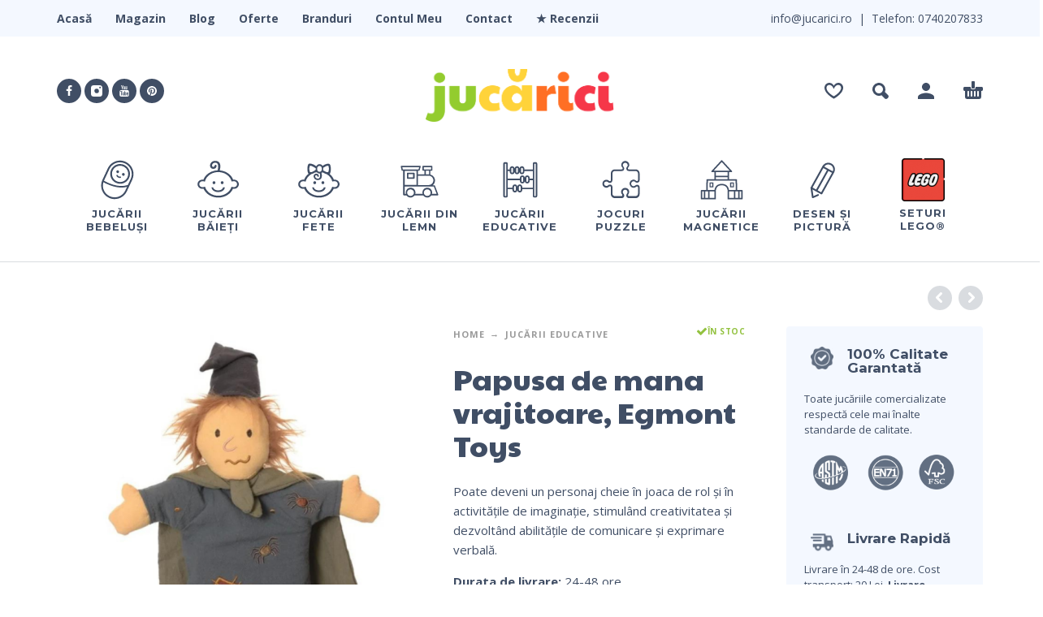

--- FILE ---
content_type: text/html; charset=UTF-8
request_url: https://jucarici.ro/produs/papusa-de-mana-vrajitoare-egmont-toys
body_size: 30087
content:
<!DOCTYPE html>
<html lang="ro-RO">
<head>
	<meta charset="UTF-8">
	<meta name="viewport" content="width=device-width, initial-scale=1, maximum-scale=1, user-scalable=no"/>
	<meta name="format-detection" content="telephone=no"/>
	<link rel="profile" href="//gmpg.org/xfn/11">
	<meta name='robots' content='index, follow, max-image-preview:large, max-snippet:-1, max-video-preview:-1' />

	<!-- This site is optimized with the Yoast SEO Premium plugin v20.2 (Yoast SEO v26.8) - https://yoast.com/product/yoast-seo-premium-wordpress/ -->
	<title>Papusa de mana vrajitoare, Egmont Toys - Jucarici.ro</title>
	<meta name="description" content="Este o jucărie distractivă și interactivă, care îi va încânta pe cei mici și le va oferi posibilitatea de a-și dezvolta abilitățile sociale și imaginative." />
	<link rel="canonical" href="https://jucarici.ro/produs/papusa-de-mana-vrajitoare-egmont-toys" />
	<meta property="og:locale" content="ro_RO" />
	<meta property="og:type" content="product" />
	<meta property="og:title" content="Papusa de mana vrajitoare, Egmont Toys" />
	<meta property="og:description" content="Este o jucărie distractivă și interactivă, care îi va încânta pe cei mici și le va oferi posibilitatea de a-și dezvolta abilitățile sociale și imaginative." />
	<meta property="og:url" content="https://jucarici.ro/produs/papusa-de-mana-vrajitoare-egmont-toys" />
	<meta property="og:site_name" content="Jucarici.ro" />
	<meta property="article:modified_time" content="2024-06-24T07:28:12+00:00" />
	<meta property="og:image" content="https://jucarici.ro/wp-content/uploads/2023/06/unnamed-file.png" />
	<meta property="og:image:width" content="2000" />
	<meta property="og:image:height" content="2000" />
	<meta property="og:image:type" content="image/png" />
	<meta name="twitter:card" content="summary_large_image" />
	<script type="application/ld+json" class="yoast-schema-graph">{"@context":"https://schema.org","@graph":[{"@type":["WebPage","ItemPage"],"@id":"https://jucarici.ro/produs/papusa-de-mana-vrajitoare-egmont-toys","url":"https://jucarici.ro/produs/papusa-de-mana-vrajitoare-egmont-toys","name":"Papusa de mana vrajitoare, Egmont Toys - Jucarici.ro","isPartOf":{"@id":"https://jucarici.ro/#website"},"primaryImageOfPage":{"@id":"https://jucarici.ro/produs/papusa-de-mana-vrajitoare-egmont-toys#primaryimage"},"image":{"@id":"https://jucarici.ro/produs/papusa-de-mana-vrajitoare-egmont-toys#primaryimage"},"thumbnailUrl":"https://jucarici.ro/wp-content/uploads/2023/06/unnamed-file.png","description":"Este o jucărie distractivă și interactivă, care îi va încânta pe cei mici și le va oferi posibilitatea de a-și dezvolta abilitățile sociale și imaginative.","breadcrumb":{"@id":"https://jucarici.ro/produs/papusa-de-mana-vrajitoare-egmont-toys#breadcrumb"},"inLanguage":"ro-RO","potentialAction":{"@type":"BuyAction","target":"https://jucarici.ro/produs/papusa-de-mana-vrajitoare-egmont-toys"}},{"@type":"ImageObject","inLanguage":"ro-RO","@id":"https://jucarici.ro/produs/papusa-de-mana-vrajitoare-egmont-toys#primaryimage","url":"https://jucarici.ro/wp-content/uploads/2023/06/unnamed-file.png","contentUrl":"https://jucarici.ro/wp-content/uploads/2023/06/unnamed-file.png","width":2000,"height":2000},{"@type":"BreadcrumbList","@id":"https://jucarici.ro/produs/papusa-de-mana-vrajitoare-egmont-toys#breadcrumb","itemListElement":[{"@type":"ListItem","position":1,"name":"Prima pagină","item":"https://jucarici.ro/"},{"@type":"ListItem","position":2,"name":"Magazin","item":"https://jucarici.ro/magazin"},{"@type":"ListItem","position":3,"name":"Papusa de Mana","item":"https://jucarici.ro/categorie-produse/papusa-de-mana"},{"@type":"ListItem","position":4,"name":"Papusa de mana vrajitoare, Egmont Toys"}]},{"@type":"WebSite","@id":"https://jucarici.ro/#website","url":"https://jucarici.ro/","name":"Jucarici.ro","description":"Jucării pentru cei mici","publisher":{"@id":"https://jucarici.ro/#organization"},"potentialAction":[{"@type":"SearchAction","target":{"@type":"EntryPoint","urlTemplate":"https://jucarici.ro/?s={search_term_string}"},"query-input":{"@type":"PropertyValueSpecification","valueRequired":true,"valueName":"search_term_string"}}],"inLanguage":"ro-RO"},{"@type":"Organization","@id":"https://jucarici.ro/#organization","name":"SC the web room SRL","url":"https://jucarici.ro/","logo":{"@type":"ImageObject","inLanguage":"ro-RO","@id":"https://jucarici.ro/#/schema/logo/image/","url":"https://jucarici.ro/wp-content/uploads/2023/02/jucarici-logo.jpg","contentUrl":"https://jucarici.ro/wp-content/uploads/2023/02/jucarici-logo.jpg","width":800,"height":800,"caption":"SC the web room SRL"},"image":{"@id":"https://jucarici.ro/#/schema/logo/image/"},"sameAs":["https://www.facebook.com/jucarici.ro"]}]}</script>
	<meta property="product:price:amount" content="80" />
	<meta property="product:price:currency" content="RON" />
	<meta property="og:availability" content="instock" />
	<meta property="product:availability" content="instock" />
	<meta property="product:retailer_item_id" content="5420023041715" />
	<meta property="product:condition" content="new" />
	<!-- / Yoast SEO Premium plugin. -->


<link rel="alternate" type="application/rss+xml" title="Jucarici.ro &raquo; Flux" href="https://jucarici.ro/feed" />
<link rel="alternate" type="application/rss+xml" title="Jucarici.ro &raquo; Flux comentarii" href="https://jucarici.ro/comments/feed" />
<link rel="alternate" type="application/rss+xml" title="Flux comentarii Jucarici.ro &raquo; Papusa de mana vrajitoare, Egmont Toys" href="https://jucarici.ro/produs/papusa-de-mana-vrajitoare-egmont-toys/feed" />
<link rel="alternate" title="oEmbed (JSON)" type="application/json+oembed" href="https://jucarici.ro/wp-json/oembed/1.0/embed?url=https%3A%2F%2Fjucarici.ro%2Fprodus%2Fpapusa-de-mana-vrajitoare-egmont-toys" />
<link rel="alternate" title="oEmbed (XML)" type="text/xml+oembed" href="https://jucarici.ro/wp-json/oembed/1.0/embed?url=https%3A%2F%2Fjucarici.ro%2Fprodus%2Fpapusa-de-mana-vrajitoare-egmont-toys&#038;format=xml" />
        <link id="woocommerce-notification-fonts" rel="preload" href="https://jucarici.ro/wp-content/plugins/woocommerce-notification/fonts/icons-close.woff2" as="font" crossorigin>
		<style id='wp-img-auto-sizes-contain-inline-css' type='text/css'>
img:is([sizes=auto i],[sizes^="auto," i]){contain-intrinsic-size:3000px 1500px}
/*# sourceURL=wp-img-auto-sizes-contain-inline-css */
</style>
<link rel='stylesheet' id='woocommerce-notification-icons-close-css' href='https://jucarici.ro/wp-content/plugins/woocommerce-notification/css/icons-close.min.css?ver=1.5.1' type='text/css' media='all' />
<link rel='stylesheet' id='woocommerce-notification-css' href='https://jucarici.ro/wp-content/plugins/woocommerce-notification/css/woocommerce-notification.min.css?ver=1.5.1' type='text/css' media='all' />
<style id='woocommerce-notification-inline-css' type='text/css'>
#message-purchased #notify-close:before{color:#ff6f24;}#message-purchased .message-purchase-main{overflow:hidden}#message-purchased .wn-notification-image-wrapper{padding:10px;}#message-purchased .wn-notification-message-container{padding-left:10px;}#message-purchased .wn-notification-image{border-radius:6px;}                #message-purchased .message-purchase-main{                        background-color: #ffffff;                                               color:#404e65 !important;                        border-radius:6px ;                }#message-purchased .message-purchase-main p, #message-purchased .message-purchase-main p small{                        color:#404e65 !important;                }                 #message-purchased .message-purchase-main p a, #message-purchased .message-purchase-main p span{                        color:#93cc2e !important;                }
/*# sourceURL=woocommerce-notification-inline-css */
</style>
<style id='wp-emoji-styles-inline-css' type='text/css'>

	img.wp-smiley, img.emoji {
		display: inline !important;
		border: none !important;
		box-shadow: none !important;
		height: 1em !important;
		width: 1em !important;
		margin: 0 0.07em !important;
		vertical-align: -0.1em !important;
		background: none !important;
		padding: 0 !important;
	}
/*# sourceURL=wp-emoji-styles-inline-css */
</style>
<style id='classic-theme-styles-inline-css' type='text/css'>
/*! This file is auto-generated */
.wp-block-button__link{color:#fff;background-color:#32373c;border-radius:9999px;box-shadow:none;text-decoration:none;padding:calc(.667em + 2px) calc(1.333em + 2px);font-size:1.125em}.wp-block-file__button{background:#32373c;color:#fff;text-decoration:none}
/*# sourceURL=/wp-includes/css/classic-themes.min.css */
</style>
<link rel='stylesheet' id='ivole-frontend-css-css' href='https://jucarici.ro/wp-content/plugins/customer-reviews-woocommerce/css/frontend.css?ver=5.34.0' type='text/css' media='all' />
<link rel='stylesheet' id='contact-form-7-css' href='https://jucarici.ro/wp-content/plugins/contact-form-7/includes/css/styles.css?ver=5.8' type='text/css' media='all' />
<style id='woocommerce-inline-inline-css' type='text/css'>
.woocommerce form .form-row .required { visibility: visible; }
/*# sourceURL=woocommerce-inline-inline-css */
</style>
<link rel='stylesheet' id='photoswipe-css' href='https://jucarici.ro/wp-content/plugins/woocommerce/assets/css/photoswipe/photoswipe.min.css?ver=8.0.3' type='text/css' media='all' />
<link rel='stylesheet' id='photoswipe-default-skin-css' href='https://jucarici.ro/wp-content/plugins/woocommerce/assets/css/photoswipe/default-skin/default-skin.min.css?ver=8.0.3' type='text/css' media='all' />
<link rel='stylesheet' id='photoswipe-skin-css' href='https://jucarici.ro/wp-content/themes/kidz/css/photoswipe/default-skin.css?ver=4.1.1' type='text/css' media='all' />
<link rel='stylesheet' id='slick-slider-css' href='https://jucarici.ro/wp-content/themes/kidz/css/slick.css?ver=1.8.1' type='text/css' media='all' />
<link rel='stylesheet' id='kidz-child-style-css' href='https://jucarici.ro/wp-content/themes/kidz-child/style.css?ver=6.9' type='text/css' media='all' />
<link rel='stylesheet' id='sib-front-css-css' href='https://jucarici.ro/wp-content/plugins/mailin/css/mailin-front.css?ver=6.9' type='text/css' media='all' />
<link rel='stylesheet' id='bootstrap-css' href='https://jucarici.ro/wp-content/themes/kidz/css/bootstrap.min.css?ver=3.3.5' type='text/css' media='all' />
<link rel='stylesheet' id='magnific-popup-css' href='https://jucarici.ro/wp-content/themes/kidz/css/magnific-popup.css?ver=1.1.0' type='text/css' media='all' />
<link rel='stylesheet' id='ideapark-core-css-css' href='https://jucarici.ro/wp-content/themes/kidz/style.css?ver=1694096710' type='text/css' media='all' />
<style id='ideapark-core-css-inline-css' type='text/css'>

		:root {
			--text-color: #404e65;
			--accent-color: #93cc2e;
			--accent-color-2: #93cc2e;
			--text-color-light: rgb(198, 202, 209);
			--text-color-extra-light: #D5E0EC;
			--background-color: #ffffff;
			--sale-badge-color: #fa344c;
			--new-badge-color: #93cc2e;
			--outofstock-badge-color: #000000;
			--featured-badge-color: #93cc2e;
			--footer-color: currentColor;
			--border-color: #EAEAEA;
			--store-notice-color: #ffffff;
			--store-notice-background: #ff5b4b;
			
			--font-text: "Open Sans", sans-serif;
			--font-header: "Montserrat", sans-serif;
			--font-big-header: "Paytone One", sans-serif;
			--font-big-header-weight: 400;
			
			--image-grid-prop: 100%;
			--image-product-prop: 100%;
			
			--logo-max-width-desktop: 233px;
			--logo-max-width-mobile: max(105px, min(100vw - 310px, 189px));
			
			--mobile-menu-more-accent: url('[data-uri]');
			--mobile-menu-more: url('[data-uri]');
			--update-icon: url('[data-uri]');
			--star-icon: url('[data-uri]');
			
			--main-menu-font-size: 13px;
			
			--opacity-transition: opacity 0.3s linear, visibility 0.3s linear;
			--opacity-transform-transition: opacity 0.3s linear, visibility 0.3s linear, transform 0.3s ease-out, box-shadow 0.3s ease-out;
			--hover-transition: opacity 0.15s linear, visibility 0.15s linear, color 0.15s linear, border-color 0.15s linear, background-color 0.15s linear, box-shadow 0.15s linear;
		}
	
		@media (min-width: 992px) {
			.sticky .main-menu .product-categories > ul > li,
			.header-type-1 .main-menu .product-categories > ul > li,
			.header-type-2:not(.sticky) .main-menu .product-categories > ul > li {
			    width: 104px !important;
			    max-width: unset !important;
			}
			
			.header-type-1 .main-menu .product-categories ul.main-menu-text-only > li,
			.header-type-2 .main-menu .product-categories ul.main-menu-text-only > li,
			.header-type-1.sticky .main-menu .product-categories ul.main-menu-text-only > li,
			.header-type-2.sticky .main-menu .product-categories ul.main-menu-text-only > li {
				margin-left:  15px !important;
				margin-right: 15px !important;
			}
		}
/*# sourceURL=ideapark-core-css-inline-css */
</style>
<script type="text/template" id="tmpl-variation-template">
	<div class="woocommerce-variation-description">{{{ data.variation.variation_description }}}</div>
	<div class="woocommerce-variation-price">{{{ data.variation.price_html }}}</div>
	<div class="woocommerce-variation-availability">{{{ data.variation.availability_html }}}</div>
</script>
<script type="text/template" id="tmpl-unavailable-variation-template">
	<p>Regret, acest produs nu este disponibil. Te rog alege altceva.</p>
</script>
<script type="aca1017752903a5ebebc3fe2-text/javascript" src="https://jucarici.ro/wp-includes/js/jquery/jquery.min.js?ver=3.7.1" id="jquery-core-js"></script>
<script type="aca1017752903a5ebebc3fe2-text/javascript" src="https://jucarici.ro/wp-includes/js/jquery/jquery-migrate.min.js?ver=3.4.1" id="jquery-migrate-js"></script>
<script type="aca1017752903a5ebebc3fe2-text/javascript" id="woocommerce-notification-js-extra">
/* <![CDATA[ */
var _woocommerce_notification_params = {"str_about":"About","str_ago":"ago","str_day":"day","str_days":"days","str_hour":"hour","str_hours":"hours","str_min":"minute","str_mins":"minutes","str_secs":"secs","str_few_sec":"a few seconds","time_close":"1","show_close":"1","change_virtual_time":"","change_message_number":"","loop":"1","loop_session":"0","loop_session_total":"2","loop_session_duration":"300","display_time":"10","next_time":"40","notification_per_page":"2","display_effect":"fade-in","hidden_effect":"fade-out","redirect_target":"0","image":"1","messages":["{first_name} din {city} a cump\u0103rat recent: {product_with_link} {custom}"],"message_custom":"\u2713 Comand\u0103 Expediat\u0103","message_number_min":"100","message_number_max":"200","detect":"1","time":"1","names":["THVtaW5pyJthDQ==","R2VvcmdpYW5hDQ==","TWlyZWxhDQ==","TGFyaXNhDQ==","U2FiaW5hDQ==","VG9tYQ0=","R2luYQ0=","QW5hc3Rhc2lhDQ==","QWxleGFuZHJhDQ==","Q8SDdMSDbGluYSBPLg0=","UG9wIEVsZW5hDQ==","RWxpc2FiZXRhDQ==","VmljdG9yaWEN","RG9pbmEN","VGVvDQ==","RGlhbmEN","Q2FybWVu","T2FuYSBTaW1vbmEN","U2FuZGEN","R2lhbmluYQ0=","T2xpdmlhDQ==","TWFyaWEN","Q2FtZWxpYQ0=","Um94YW5hDQ==","RWNhdGVyaW5hDQ==","RWxpc2FiZXRhDQ==","RGFyaWEN","VGVvZG9yYQ0=","THVjaWEN","RG9yaW5hDQ==","TmFyY2lzYQ0=","VmlvcmVsYQ0=","QmlhbmNhDQ==","QWRpbmEN","Q2xhcmEN","Tmljb2xldGEN","RW1pbGlhDQ==","VGFuaWEN","TWVsYW5pYQ0=","Um94YW5hDQ==","U2lsdmlhDQ==","QWRlbGEN","TGF1cmEN","UGF1bGEN","TGFyaXNhDQ==","TWFyaWEtRWxlbmEN","R2VhbmluYQ0=","T3RpbGlhDQ==","QW5hLU1hcmlhDQ==","Um9keWNhDQ=="],"cities":["SWHImWk=","U3VjZWF2YQ==","QnVjdXJlyJl0aQ==","SWxmb3Y=","Q2x1ag==","QXJhZA==","Q3JhaW92YQ==","UGxvaWXImXRp","QnJhyJlvdg==","Qm90b8iZYW5p","UGxvaWXImXRp","R2FsYcibaQ==","Q29uc3RhbsibYQ==","VGltaciZb2FyYQ==","U2liaXU=","TmVhbcib","QmFjxIN1","Rm9jyJlhbmk=","QnLEg2lsYQ==","U2F0dSBNYXJl","TXVyZciZ"],"country":"","in_the_same_cate":"0","billing":"0","initial_delay":"30","ajax_url":"","products":[{"title":"SET DE TRENULETE DIN 49 DE PIESE","url":"https://jucarici.ro/produs/set-de-trenulete-din-49-de-piese","thumb":"https://jucarici.ro/wp-content/uploads/2023/07/set-de-trenulete-din-49-de-piese4.png"},{"title":"NUMARA SI POTRIVESTE","url":"https://jucarici.ro/produs/numara-si-potriveste","thumb":"https://jucarici.ro/wp-content/uploads/2023/08/numara-si-potriveste-4.png"},{"title":"ARICI SORTATOR DE TRAS","url":"https://jucarici.ro/produs/arici-sortator-de-tras","thumb":"https://jucarici.ro/wp-content/uploads/2023/08/arici-sortator-de-tras-polarb-4.png"},{"title":"Joc De Echilibru Bigboum","url":"https://jucarici.ro/produs/joc-de-echilibru-bigboum","thumb":"https://jucarici.ro/wp-content/uploads/2021/04/Djeco-Bigboum-Joc-De-Echilibru-Pentru-Copii-70x70.jpg"},{"title":"Puzzle Podea Cu Sosele Si Trasee Auto","url":"https://jucarici.ro/produs/puzzle-gigant-cu-sosele-si-trasee-auto","thumb":"https://jucarici.ro/wp-content/uploads/2021/04/Puzzle-Gigant-Cu-Sosele-Si-Trasee-Auto-70x70.jpg"}],"enableMobile":"1"};
//# sourceURL=woocommerce-notification-js-extra
/* ]]> */
</script>
<script type="aca1017752903a5ebebc3fe2-text/javascript" src="https://jucarici.ro/wp-content/plugins/woocommerce-notification/js/woocommerce-notification.min.js?ver=1.5.1" id="woocommerce-notification-js"></script>
<script type="aca1017752903a5ebebc3fe2-text/javascript" src="https://jucarici.ro/wp-includes/js/dist/hooks.min.js?ver=dd5603f07f9220ed27f1" id="wp-hooks-js"></script>
<script type="aca1017752903a5ebebc3fe2-text/javascript" id="wpm-js-extra">
/* <![CDATA[ */
var wpm = {"ajax_url":"https://jucarici.ro/wp-admin/admin-ajax.php","root":"https://jucarici.ro/wp-json/","nonce_wp_rest":"a53308ee18","nonce_ajax":"d3a5096a74"};
//# sourceURL=wpm-js-extra
/* ]]> */
</script>
<script type="aca1017752903a5ebebc3fe2-text/javascript" src="https://jucarici.ro/wp-content/plugins/woocommerce-google-adwords-conversion-tracking-tag/js/public/wpm-public.p1.min.js?ver=1.33.0" id="wpm-js"></script>
<script type="aca1017752903a5ebebc3fe2-text/javascript" id="sib-front-js-js-extra">
/* <![CDATA[ */
var sibErrMsg = {"invalidMail":"Please fill out valid email address","requiredField":"Please fill out required fields","invalidDateFormat":"Please fill out valid date format","invalidSMSFormat":"Please fill out valid phone number"};
var ajax_sib_front_object = {"ajax_url":"https://jucarici.ro/wp-admin/admin-ajax.php","ajax_nonce":"c750a4c039","flag_url":"https://jucarici.ro/wp-content/plugins/mailin/img/flags/"};
//# sourceURL=sib-front-js-js-extra
/* ]]> */
</script>
<script type="aca1017752903a5ebebc3fe2-text/javascript" src="https://jucarici.ro/wp-content/plugins/mailin/js/mailin-front.js?ver=1694153621" id="sib-front-js-js"></script>
<link rel="https://api.w.org/" href="https://jucarici.ro/wp-json/" /><link rel="alternate" title="JSON" type="application/json" href="https://jucarici.ro/wp-json/wp/v2/product/12069" /><link rel="EditURI" type="application/rsd+xml" title="RSD" href="https://jucarici.ro/xmlrpc.php?rsd" />
<meta name="generator" content="WordPress 6.9" />
<meta name="generator" content="WooCommerce 8.0.3" />
<meta name="generator" content="Kidz 5.14" />
<link rel='shortlink' href='https://jucarici.ro/?p=12069' />
<!-- HFCM by 99 Robots - Snippet # 1: Global Google ADS Code -->
<!-- Global site tag (gtag.js) - Google Ads: 374127960 -->
<script async src="https://www.googletagmanager.com/gtag/js?id=AW-374127960" type="aca1017752903a5ebebc3fe2-text/javascript"></script>
<script type="aca1017752903a5ebebc3fe2-text/javascript">
  window.dataLayer = window.dataLayer || [];
  function gtag(){dataLayer.push(arguments);}
  gtag('js', new Date());

  gtag('config', 'AW-374127960');
</script>
<!-- /end HFCM by 99 Robots -->
<!-- HFCM by 99 Robots - Snippet # 4: Facebook Domain Verification -->
<meta name="facebook-domain-verification" content="th6yniy7zjdcpz3o8646w2z2leik6g" />
<!-- /end HFCM by 99 Robots -->
<!-- HFCM by 99 Robots - Snippet # 8: Sendinblue Chat -->
<!-- Sendinblue Conversations {literal} -->
<script type="aca1017752903a5ebebc3fe2-text/javascript">
    (function(d, w, c) {
        w.SibConversationsID = '63071925be9a9949190dd523';
        w[c] = w[c] || function() {
            (w[c].q = w[c].q || []).push(arguments);
        };
        var s = d.createElement('script');
        s.async = true;
        s.src = 'https://conversations-widget.sendinblue.com/sib-conversations.js';
        if (d.head) d.head.appendChild(s);
    })(document, window, 'SibConversations');
</script>
<!-- /Sendinblue Conversations {/literal} -->
<!-- /end HFCM by 99 Robots -->
		<script type="aca1017752903a5ebebc3fe2-text/javascript">
			var _statcounter = _statcounter || [];
			_statcounter.push({"tags": {"author": "andrei"}});
		</script>
		
<!-- This website runs the Product Feed PRO for WooCommerce by AdTribes.io plugin - version 12.9.2 -->
		<script type="aca1017752903a5ebebc3fe2-text/javascript">
			var ideapark_svg_content = "";
			var ajax = new XMLHttpRequest();
			ajax.open("GET", "https://jucarici.ro/wp-content/themes/kidz/img/sprite.svg?v=1694096710", true);
			ajax.send();
			ajax.onload = function (e) {
				ideapark_svg_content = ajax.responseText;
				ideapark_download_svg_onload();
			};

			function ideapark_download_svg_onload() {
				if (typeof document.body != "undefined" && document.body != null && typeof document.body.childNodes != "undefined" && typeof document.body.childNodes[0] != "undefined") {
					var div = document.createElement("div");
					div.className = "svg-sprite-container";
					div.innerHTML = ideapark_svg_content;
					document.body.insertBefore(div, document.body.childNodes[0]);
				} else {
					setTimeout(ideapark_download_svg_onload, 100);
				}
			}

		</script>
			<style id="" media="all">/* cyrillic-ext */
@font-face {
  font-family: 'Montserrat';
  font-style: normal;
  font-weight: 300;
  font-display: swap;
  src: url(/fonts.gstatic.com/s/montserrat/v31/JTUSjIg1_i6t8kCHKm459WRhyyTh89ZNpQ.woff2) format('woff2');
  unicode-range: U+0460-052F, U+1C80-1C8A, U+20B4, U+2DE0-2DFF, U+A640-A69F, U+FE2E-FE2F;
}
/* cyrillic */
@font-face {
  font-family: 'Montserrat';
  font-style: normal;
  font-weight: 300;
  font-display: swap;
  src: url(/fonts.gstatic.com/s/montserrat/v31/JTUSjIg1_i6t8kCHKm459W1hyyTh89ZNpQ.woff2) format('woff2');
  unicode-range: U+0301, U+0400-045F, U+0490-0491, U+04B0-04B1, U+2116;
}
/* vietnamese */
@font-face {
  font-family: 'Montserrat';
  font-style: normal;
  font-weight: 300;
  font-display: swap;
  src: url(/fonts.gstatic.com/s/montserrat/v31/JTUSjIg1_i6t8kCHKm459WZhyyTh89ZNpQ.woff2) format('woff2');
  unicode-range: U+0102-0103, U+0110-0111, U+0128-0129, U+0168-0169, U+01A0-01A1, U+01AF-01B0, U+0300-0301, U+0303-0304, U+0308-0309, U+0323, U+0329, U+1EA0-1EF9, U+20AB;
}
/* latin-ext */
@font-face {
  font-family: 'Montserrat';
  font-style: normal;
  font-weight: 300;
  font-display: swap;
  src: url(/fonts.gstatic.com/s/montserrat/v31/JTUSjIg1_i6t8kCHKm459WdhyyTh89ZNpQ.woff2) format('woff2');
  unicode-range: U+0100-02BA, U+02BD-02C5, U+02C7-02CC, U+02CE-02D7, U+02DD-02FF, U+0304, U+0308, U+0329, U+1D00-1DBF, U+1E00-1E9F, U+1EF2-1EFF, U+2020, U+20A0-20AB, U+20AD-20C0, U+2113, U+2C60-2C7F, U+A720-A7FF;
}
/* latin */
@font-face {
  font-family: 'Montserrat';
  font-style: normal;
  font-weight: 300;
  font-display: swap;
  src: url(/fonts.gstatic.com/s/montserrat/v31/JTUSjIg1_i6t8kCHKm459WlhyyTh89Y.woff2) format('woff2');
  unicode-range: U+0000-00FF, U+0131, U+0152-0153, U+02BB-02BC, U+02C6, U+02DA, U+02DC, U+0304, U+0308, U+0329, U+2000-206F, U+20AC, U+2122, U+2191, U+2193, U+2212, U+2215, U+FEFF, U+FFFD;
}
/* cyrillic-ext */
@font-face {
  font-family: 'Montserrat';
  font-style: normal;
  font-weight: 400;
  font-display: swap;
  src: url(/fonts.gstatic.com/s/montserrat/v31/JTUSjIg1_i6t8kCHKm459WRhyyTh89ZNpQ.woff2) format('woff2');
  unicode-range: U+0460-052F, U+1C80-1C8A, U+20B4, U+2DE0-2DFF, U+A640-A69F, U+FE2E-FE2F;
}
/* cyrillic */
@font-face {
  font-family: 'Montserrat';
  font-style: normal;
  font-weight: 400;
  font-display: swap;
  src: url(/fonts.gstatic.com/s/montserrat/v31/JTUSjIg1_i6t8kCHKm459W1hyyTh89ZNpQ.woff2) format('woff2');
  unicode-range: U+0301, U+0400-045F, U+0490-0491, U+04B0-04B1, U+2116;
}
/* vietnamese */
@font-face {
  font-family: 'Montserrat';
  font-style: normal;
  font-weight: 400;
  font-display: swap;
  src: url(/fonts.gstatic.com/s/montserrat/v31/JTUSjIg1_i6t8kCHKm459WZhyyTh89ZNpQ.woff2) format('woff2');
  unicode-range: U+0102-0103, U+0110-0111, U+0128-0129, U+0168-0169, U+01A0-01A1, U+01AF-01B0, U+0300-0301, U+0303-0304, U+0308-0309, U+0323, U+0329, U+1EA0-1EF9, U+20AB;
}
/* latin-ext */
@font-face {
  font-family: 'Montserrat';
  font-style: normal;
  font-weight: 400;
  font-display: swap;
  src: url(/fonts.gstatic.com/s/montserrat/v31/JTUSjIg1_i6t8kCHKm459WdhyyTh89ZNpQ.woff2) format('woff2');
  unicode-range: U+0100-02BA, U+02BD-02C5, U+02C7-02CC, U+02CE-02D7, U+02DD-02FF, U+0304, U+0308, U+0329, U+1D00-1DBF, U+1E00-1E9F, U+1EF2-1EFF, U+2020, U+20A0-20AB, U+20AD-20C0, U+2113, U+2C60-2C7F, U+A720-A7FF;
}
/* latin */
@font-face {
  font-family: 'Montserrat';
  font-style: normal;
  font-weight: 400;
  font-display: swap;
  src: url(/fonts.gstatic.com/s/montserrat/v31/JTUSjIg1_i6t8kCHKm459WlhyyTh89Y.woff2) format('woff2');
  unicode-range: U+0000-00FF, U+0131, U+0152-0153, U+02BB-02BC, U+02C6, U+02DA, U+02DC, U+0304, U+0308, U+0329, U+2000-206F, U+20AC, U+2122, U+2191, U+2193, U+2212, U+2215, U+FEFF, U+FFFD;
}
/* cyrillic-ext */
@font-face {
  font-family: 'Montserrat';
  font-style: normal;
  font-weight: 500;
  font-display: swap;
  src: url(/fonts.gstatic.com/s/montserrat/v31/JTUSjIg1_i6t8kCHKm459WRhyyTh89ZNpQ.woff2) format('woff2');
  unicode-range: U+0460-052F, U+1C80-1C8A, U+20B4, U+2DE0-2DFF, U+A640-A69F, U+FE2E-FE2F;
}
/* cyrillic */
@font-face {
  font-family: 'Montserrat';
  font-style: normal;
  font-weight: 500;
  font-display: swap;
  src: url(/fonts.gstatic.com/s/montserrat/v31/JTUSjIg1_i6t8kCHKm459W1hyyTh89ZNpQ.woff2) format('woff2');
  unicode-range: U+0301, U+0400-045F, U+0490-0491, U+04B0-04B1, U+2116;
}
/* vietnamese */
@font-face {
  font-family: 'Montserrat';
  font-style: normal;
  font-weight: 500;
  font-display: swap;
  src: url(/fonts.gstatic.com/s/montserrat/v31/JTUSjIg1_i6t8kCHKm459WZhyyTh89ZNpQ.woff2) format('woff2');
  unicode-range: U+0102-0103, U+0110-0111, U+0128-0129, U+0168-0169, U+01A0-01A1, U+01AF-01B0, U+0300-0301, U+0303-0304, U+0308-0309, U+0323, U+0329, U+1EA0-1EF9, U+20AB;
}
/* latin-ext */
@font-face {
  font-family: 'Montserrat';
  font-style: normal;
  font-weight: 500;
  font-display: swap;
  src: url(/fonts.gstatic.com/s/montserrat/v31/JTUSjIg1_i6t8kCHKm459WdhyyTh89ZNpQ.woff2) format('woff2');
  unicode-range: U+0100-02BA, U+02BD-02C5, U+02C7-02CC, U+02CE-02D7, U+02DD-02FF, U+0304, U+0308, U+0329, U+1D00-1DBF, U+1E00-1E9F, U+1EF2-1EFF, U+2020, U+20A0-20AB, U+20AD-20C0, U+2113, U+2C60-2C7F, U+A720-A7FF;
}
/* latin */
@font-face {
  font-family: 'Montserrat';
  font-style: normal;
  font-weight: 500;
  font-display: swap;
  src: url(/fonts.gstatic.com/s/montserrat/v31/JTUSjIg1_i6t8kCHKm459WlhyyTh89Y.woff2) format('woff2');
  unicode-range: U+0000-00FF, U+0131, U+0152-0153, U+02BB-02BC, U+02C6, U+02DA, U+02DC, U+0304, U+0308, U+0329, U+2000-206F, U+20AC, U+2122, U+2191, U+2193, U+2212, U+2215, U+FEFF, U+FFFD;
}
/* cyrillic-ext */
@font-face {
  font-family: 'Montserrat';
  font-style: normal;
  font-weight: 700;
  font-display: swap;
  src: url(/fonts.gstatic.com/s/montserrat/v31/JTUSjIg1_i6t8kCHKm459WRhyyTh89ZNpQ.woff2) format('woff2');
  unicode-range: U+0460-052F, U+1C80-1C8A, U+20B4, U+2DE0-2DFF, U+A640-A69F, U+FE2E-FE2F;
}
/* cyrillic */
@font-face {
  font-family: 'Montserrat';
  font-style: normal;
  font-weight: 700;
  font-display: swap;
  src: url(/fonts.gstatic.com/s/montserrat/v31/JTUSjIg1_i6t8kCHKm459W1hyyTh89ZNpQ.woff2) format('woff2');
  unicode-range: U+0301, U+0400-045F, U+0490-0491, U+04B0-04B1, U+2116;
}
/* vietnamese */
@font-face {
  font-family: 'Montserrat';
  font-style: normal;
  font-weight: 700;
  font-display: swap;
  src: url(/fonts.gstatic.com/s/montserrat/v31/JTUSjIg1_i6t8kCHKm459WZhyyTh89ZNpQ.woff2) format('woff2');
  unicode-range: U+0102-0103, U+0110-0111, U+0128-0129, U+0168-0169, U+01A0-01A1, U+01AF-01B0, U+0300-0301, U+0303-0304, U+0308-0309, U+0323, U+0329, U+1EA0-1EF9, U+20AB;
}
/* latin-ext */
@font-face {
  font-family: 'Montserrat';
  font-style: normal;
  font-weight: 700;
  font-display: swap;
  src: url(/fonts.gstatic.com/s/montserrat/v31/JTUSjIg1_i6t8kCHKm459WdhyyTh89ZNpQ.woff2) format('woff2');
  unicode-range: U+0100-02BA, U+02BD-02C5, U+02C7-02CC, U+02CE-02D7, U+02DD-02FF, U+0304, U+0308, U+0329, U+1D00-1DBF, U+1E00-1E9F, U+1EF2-1EFF, U+2020, U+20A0-20AB, U+20AD-20C0, U+2113, U+2C60-2C7F, U+A720-A7FF;
}
/* latin */
@font-face {
  font-family: 'Montserrat';
  font-style: normal;
  font-weight: 700;
  font-display: swap;
  src: url(/fonts.gstatic.com/s/montserrat/v31/JTUSjIg1_i6t8kCHKm459WlhyyTh89Y.woff2) format('woff2');
  unicode-range: U+0000-00FF, U+0131, U+0152-0153, U+02BB-02BC, U+02C6, U+02DA, U+02DC, U+0304, U+0308, U+0329, U+2000-206F, U+20AC, U+2122, U+2191, U+2193, U+2212, U+2215, U+FEFF, U+FFFD;
}
/* cyrillic-ext */
@font-face {
  font-family: 'Montserrat';
  font-style: normal;
  font-weight: 800;
  font-display: swap;
  src: url(/fonts.gstatic.com/s/montserrat/v31/JTUSjIg1_i6t8kCHKm459WRhyyTh89ZNpQ.woff2) format('woff2');
  unicode-range: U+0460-052F, U+1C80-1C8A, U+20B4, U+2DE0-2DFF, U+A640-A69F, U+FE2E-FE2F;
}
/* cyrillic */
@font-face {
  font-family: 'Montserrat';
  font-style: normal;
  font-weight: 800;
  font-display: swap;
  src: url(/fonts.gstatic.com/s/montserrat/v31/JTUSjIg1_i6t8kCHKm459W1hyyTh89ZNpQ.woff2) format('woff2');
  unicode-range: U+0301, U+0400-045F, U+0490-0491, U+04B0-04B1, U+2116;
}
/* vietnamese */
@font-face {
  font-family: 'Montserrat';
  font-style: normal;
  font-weight: 800;
  font-display: swap;
  src: url(/fonts.gstatic.com/s/montserrat/v31/JTUSjIg1_i6t8kCHKm459WZhyyTh89ZNpQ.woff2) format('woff2');
  unicode-range: U+0102-0103, U+0110-0111, U+0128-0129, U+0168-0169, U+01A0-01A1, U+01AF-01B0, U+0300-0301, U+0303-0304, U+0308-0309, U+0323, U+0329, U+1EA0-1EF9, U+20AB;
}
/* latin-ext */
@font-face {
  font-family: 'Montserrat';
  font-style: normal;
  font-weight: 800;
  font-display: swap;
  src: url(/fonts.gstatic.com/s/montserrat/v31/JTUSjIg1_i6t8kCHKm459WdhyyTh89ZNpQ.woff2) format('woff2');
  unicode-range: U+0100-02BA, U+02BD-02C5, U+02C7-02CC, U+02CE-02D7, U+02DD-02FF, U+0304, U+0308, U+0329, U+1D00-1DBF, U+1E00-1E9F, U+1EF2-1EFF, U+2020, U+20A0-20AB, U+20AD-20C0, U+2113, U+2C60-2C7F, U+A720-A7FF;
}
/* latin */
@font-face {
  font-family: 'Montserrat';
  font-style: normal;
  font-weight: 800;
  font-display: swap;
  src: url(/fonts.gstatic.com/s/montserrat/v31/JTUSjIg1_i6t8kCHKm459WlhyyTh89Y.woff2) format('woff2');
  unicode-range: U+0000-00FF, U+0131, U+0152-0153, U+02BB-02BC, U+02C6, U+02DA, U+02DC, U+0304, U+0308, U+0329, U+2000-206F, U+20AC, U+2122, U+2191, U+2193, U+2212, U+2215, U+FEFF, U+FFFD;
}
/* cyrillic-ext */
@font-face {
  font-family: 'Open Sans';
  font-style: normal;
  font-weight: 400;
  font-stretch: 100%;
  font-display: swap;
  src: url(/fonts.gstatic.com/s/opensans/v44/memvYaGs126MiZpBA-UvWbX2vVnXBbObj2OVTSKmu0SC55K5gw.woff2) format('woff2');
  unicode-range: U+0460-052F, U+1C80-1C8A, U+20B4, U+2DE0-2DFF, U+A640-A69F, U+FE2E-FE2F;
}
/* cyrillic */
@font-face {
  font-family: 'Open Sans';
  font-style: normal;
  font-weight: 400;
  font-stretch: 100%;
  font-display: swap;
  src: url(/fonts.gstatic.com/s/opensans/v44/memvYaGs126MiZpBA-UvWbX2vVnXBbObj2OVTSumu0SC55K5gw.woff2) format('woff2');
  unicode-range: U+0301, U+0400-045F, U+0490-0491, U+04B0-04B1, U+2116;
}
/* greek-ext */
@font-face {
  font-family: 'Open Sans';
  font-style: normal;
  font-weight: 400;
  font-stretch: 100%;
  font-display: swap;
  src: url(/fonts.gstatic.com/s/opensans/v44/memvYaGs126MiZpBA-UvWbX2vVnXBbObj2OVTSOmu0SC55K5gw.woff2) format('woff2');
  unicode-range: U+1F00-1FFF;
}
/* greek */
@font-face {
  font-family: 'Open Sans';
  font-style: normal;
  font-weight: 400;
  font-stretch: 100%;
  font-display: swap;
  src: url(/fonts.gstatic.com/s/opensans/v44/memvYaGs126MiZpBA-UvWbX2vVnXBbObj2OVTSymu0SC55K5gw.woff2) format('woff2');
  unicode-range: U+0370-0377, U+037A-037F, U+0384-038A, U+038C, U+038E-03A1, U+03A3-03FF;
}
/* hebrew */
@font-face {
  font-family: 'Open Sans';
  font-style: normal;
  font-weight: 400;
  font-stretch: 100%;
  font-display: swap;
  src: url(/fonts.gstatic.com/s/opensans/v44/memvYaGs126MiZpBA-UvWbX2vVnXBbObj2OVTS2mu0SC55K5gw.woff2) format('woff2');
  unicode-range: U+0307-0308, U+0590-05FF, U+200C-2010, U+20AA, U+25CC, U+FB1D-FB4F;
}
/* math */
@font-face {
  font-family: 'Open Sans';
  font-style: normal;
  font-weight: 400;
  font-stretch: 100%;
  font-display: swap;
  src: url(/fonts.gstatic.com/s/opensans/v44/memvYaGs126MiZpBA-UvWbX2vVnXBbObj2OVTVOmu0SC55K5gw.woff2) format('woff2');
  unicode-range: U+0302-0303, U+0305, U+0307-0308, U+0310, U+0312, U+0315, U+031A, U+0326-0327, U+032C, U+032F-0330, U+0332-0333, U+0338, U+033A, U+0346, U+034D, U+0391-03A1, U+03A3-03A9, U+03B1-03C9, U+03D1, U+03D5-03D6, U+03F0-03F1, U+03F4-03F5, U+2016-2017, U+2034-2038, U+203C, U+2040, U+2043, U+2047, U+2050, U+2057, U+205F, U+2070-2071, U+2074-208E, U+2090-209C, U+20D0-20DC, U+20E1, U+20E5-20EF, U+2100-2112, U+2114-2115, U+2117-2121, U+2123-214F, U+2190, U+2192, U+2194-21AE, U+21B0-21E5, U+21F1-21F2, U+21F4-2211, U+2213-2214, U+2216-22FF, U+2308-230B, U+2310, U+2319, U+231C-2321, U+2336-237A, U+237C, U+2395, U+239B-23B7, U+23D0, U+23DC-23E1, U+2474-2475, U+25AF, U+25B3, U+25B7, U+25BD, U+25C1, U+25CA, U+25CC, U+25FB, U+266D-266F, U+27C0-27FF, U+2900-2AFF, U+2B0E-2B11, U+2B30-2B4C, U+2BFE, U+3030, U+FF5B, U+FF5D, U+1D400-1D7FF, U+1EE00-1EEFF;
}
/* symbols */
@font-face {
  font-family: 'Open Sans';
  font-style: normal;
  font-weight: 400;
  font-stretch: 100%;
  font-display: swap;
  src: url(/fonts.gstatic.com/s/opensans/v44/memvYaGs126MiZpBA-UvWbX2vVnXBbObj2OVTUGmu0SC55K5gw.woff2) format('woff2');
  unicode-range: U+0001-000C, U+000E-001F, U+007F-009F, U+20DD-20E0, U+20E2-20E4, U+2150-218F, U+2190, U+2192, U+2194-2199, U+21AF, U+21E6-21F0, U+21F3, U+2218-2219, U+2299, U+22C4-22C6, U+2300-243F, U+2440-244A, U+2460-24FF, U+25A0-27BF, U+2800-28FF, U+2921-2922, U+2981, U+29BF, U+29EB, U+2B00-2BFF, U+4DC0-4DFF, U+FFF9-FFFB, U+10140-1018E, U+10190-1019C, U+101A0, U+101D0-101FD, U+102E0-102FB, U+10E60-10E7E, U+1D2C0-1D2D3, U+1D2E0-1D37F, U+1F000-1F0FF, U+1F100-1F1AD, U+1F1E6-1F1FF, U+1F30D-1F30F, U+1F315, U+1F31C, U+1F31E, U+1F320-1F32C, U+1F336, U+1F378, U+1F37D, U+1F382, U+1F393-1F39F, U+1F3A7-1F3A8, U+1F3AC-1F3AF, U+1F3C2, U+1F3C4-1F3C6, U+1F3CA-1F3CE, U+1F3D4-1F3E0, U+1F3ED, U+1F3F1-1F3F3, U+1F3F5-1F3F7, U+1F408, U+1F415, U+1F41F, U+1F426, U+1F43F, U+1F441-1F442, U+1F444, U+1F446-1F449, U+1F44C-1F44E, U+1F453, U+1F46A, U+1F47D, U+1F4A3, U+1F4B0, U+1F4B3, U+1F4B9, U+1F4BB, U+1F4BF, U+1F4C8-1F4CB, U+1F4D6, U+1F4DA, U+1F4DF, U+1F4E3-1F4E6, U+1F4EA-1F4ED, U+1F4F7, U+1F4F9-1F4FB, U+1F4FD-1F4FE, U+1F503, U+1F507-1F50B, U+1F50D, U+1F512-1F513, U+1F53E-1F54A, U+1F54F-1F5FA, U+1F610, U+1F650-1F67F, U+1F687, U+1F68D, U+1F691, U+1F694, U+1F698, U+1F6AD, U+1F6B2, U+1F6B9-1F6BA, U+1F6BC, U+1F6C6-1F6CF, U+1F6D3-1F6D7, U+1F6E0-1F6EA, U+1F6F0-1F6F3, U+1F6F7-1F6FC, U+1F700-1F7FF, U+1F800-1F80B, U+1F810-1F847, U+1F850-1F859, U+1F860-1F887, U+1F890-1F8AD, U+1F8B0-1F8BB, U+1F8C0-1F8C1, U+1F900-1F90B, U+1F93B, U+1F946, U+1F984, U+1F996, U+1F9E9, U+1FA00-1FA6F, U+1FA70-1FA7C, U+1FA80-1FA89, U+1FA8F-1FAC6, U+1FACE-1FADC, U+1FADF-1FAE9, U+1FAF0-1FAF8, U+1FB00-1FBFF;
}
/* vietnamese */
@font-face {
  font-family: 'Open Sans';
  font-style: normal;
  font-weight: 400;
  font-stretch: 100%;
  font-display: swap;
  src: url(/fonts.gstatic.com/s/opensans/v44/memvYaGs126MiZpBA-UvWbX2vVnXBbObj2OVTSCmu0SC55K5gw.woff2) format('woff2');
  unicode-range: U+0102-0103, U+0110-0111, U+0128-0129, U+0168-0169, U+01A0-01A1, U+01AF-01B0, U+0300-0301, U+0303-0304, U+0308-0309, U+0323, U+0329, U+1EA0-1EF9, U+20AB;
}
/* latin-ext */
@font-face {
  font-family: 'Open Sans';
  font-style: normal;
  font-weight: 400;
  font-stretch: 100%;
  font-display: swap;
  src: url(/fonts.gstatic.com/s/opensans/v44/memvYaGs126MiZpBA-UvWbX2vVnXBbObj2OVTSGmu0SC55K5gw.woff2) format('woff2');
  unicode-range: U+0100-02BA, U+02BD-02C5, U+02C7-02CC, U+02CE-02D7, U+02DD-02FF, U+0304, U+0308, U+0329, U+1D00-1DBF, U+1E00-1E9F, U+1EF2-1EFF, U+2020, U+20A0-20AB, U+20AD-20C0, U+2113, U+2C60-2C7F, U+A720-A7FF;
}
/* latin */
@font-face {
  font-family: 'Open Sans';
  font-style: normal;
  font-weight: 400;
  font-stretch: 100%;
  font-display: swap;
  src: url(/fonts.gstatic.com/s/opensans/v44/memvYaGs126MiZpBA-UvWbX2vVnXBbObj2OVTS-mu0SC55I.woff2) format('woff2');
  unicode-range: U+0000-00FF, U+0131, U+0152-0153, U+02BB-02BC, U+02C6, U+02DA, U+02DC, U+0304, U+0308, U+0329, U+2000-206F, U+20AC, U+2122, U+2191, U+2193, U+2212, U+2215, U+FEFF, U+FFFD;
}
/* cyrillic-ext */
@font-face {
  font-family: 'Open Sans';
  font-style: normal;
  font-weight: 500;
  font-stretch: 100%;
  font-display: swap;
  src: url(/fonts.gstatic.com/s/opensans/v44/memvYaGs126MiZpBA-UvWbX2vVnXBbObj2OVTSKmu0SC55K5gw.woff2) format('woff2');
  unicode-range: U+0460-052F, U+1C80-1C8A, U+20B4, U+2DE0-2DFF, U+A640-A69F, U+FE2E-FE2F;
}
/* cyrillic */
@font-face {
  font-family: 'Open Sans';
  font-style: normal;
  font-weight: 500;
  font-stretch: 100%;
  font-display: swap;
  src: url(/fonts.gstatic.com/s/opensans/v44/memvYaGs126MiZpBA-UvWbX2vVnXBbObj2OVTSumu0SC55K5gw.woff2) format('woff2');
  unicode-range: U+0301, U+0400-045F, U+0490-0491, U+04B0-04B1, U+2116;
}
/* greek-ext */
@font-face {
  font-family: 'Open Sans';
  font-style: normal;
  font-weight: 500;
  font-stretch: 100%;
  font-display: swap;
  src: url(/fonts.gstatic.com/s/opensans/v44/memvYaGs126MiZpBA-UvWbX2vVnXBbObj2OVTSOmu0SC55K5gw.woff2) format('woff2');
  unicode-range: U+1F00-1FFF;
}
/* greek */
@font-face {
  font-family: 'Open Sans';
  font-style: normal;
  font-weight: 500;
  font-stretch: 100%;
  font-display: swap;
  src: url(/fonts.gstatic.com/s/opensans/v44/memvYaGs126MiZpBA-UvWbX2vVnXBbObj2OVTSymu0SC55K5gw.woff2) format('woff2');
  unicode-range: U+0370-0377, U+037A-037F, U+0384-038A, U+038C, U+038E-03A1, U+03A3-03FF;
}
/* hebrew */
@font-face {
  font-family: 'Open Sans';
  font-style: normal;
  font-weight: 500;
  font-stretch: 100%;
  font-display: swap;
  src: url(/fonts.gstatic.com/s/opensans/v44/memvYaGs126MiZpBA-UvWbX2vVnXBbObj2OVTS2mu0SC55K5gw.woff2) format('woff2');
  unicode-range: U+0307-0308, U+0590-05FF, U+200C-2010, U+20AA, U+25CC, U+FB1D-FB4F;
}
/* math */
@font-face {
  font-family: 'Open Sans';
  font-style: normal;
  font-weight: 500;
  font-stretch: 100%;
  font-display: swap;
  src: url(/fonts.gstatic.com/s/opensans/v44/memvYaGs126MiZpBA-UvWbX2vVnXBbObj2OVTVOmu0SC55K5gw.woff2) format('woff2');
  unicode-range: U+0302-0303, U+0305, U+0307-0308, U+0310, U+0312, U+0315, U+031A, U+0326-0327, U+032C, U+032F-0330, U+0332-0333, U+0338, U+033A, U+0346, U+034D, U+0391-03A1, U+03A3-03A9, U+03B1-03C9, U+03D1, U+03D5-03D6, U+03F0-03F1, U+03F4-03F5, U+2016-2017, U+2034-2038, U+203C, U+2040, U+2043, U+2047, U+2050, U+2057, U+205F, U+2070-2071, U+2074-208E, U+2090-209C, U+20D0-20DC, U+20E1, U+20E5-20EF, U+2100-2112, U+2114-2115, U+2117-2121, U+2123-214F, U+2190, U+2192, U+2194-21AE, U+21B0-21E5, U+21F1-21F2, U+21F4-2211, U+2213-2214, U+2216-22FF, U+2308-230B, U+2310, U+2319, U+231C-2321, U+2336-237A, U+237C, U+2395, U+239B-23B7, U+23D0, U+23DC-23E1, U+2474-2475, U+25AF, U+25B3, U+25B7, U+25BD, U+25C1, U+25CA, U+25CC, U+25FB, U+266D-266F, U+27C0-27FF, U+2900-2AFF, U+2B0E-2B11, U+2B30-2B4C, U+2BFE, U+3030, U+FF5B, U+FF5D, U+1D400-1D7FF, U+1EE00-1EEFF;
}
/* symbols */
@font-face {
  font-family: 'Open Sans';
  font-style: normal;
  font-weight: 500;
  font-stretch: 100%;
  font-display: swap;
  src: url(/fonts.gstatic.com/s/opensans/v44/memvYaGs126MiZpBA-UvWbX2vVnXBbObj2OVTUGmu0SC55K5gw.woff2) format('woff2');
  unicode-range: U+0001-000C, U+000E-001F, U+007F-009F, U+20DD-20E0, U+20E2-20E4, U+2150-218F, U+2190, U+2192, U+2194-2199, U+21AF, U+21E6-21F0, U+21F3, U+2218-2219, U+2299, U+22C4-22C6, U+2300-243F, U+2440-244A, U+2460-24FF, U+25A0-27BF, U+2800-28FF, U+2921-2922, U+2981, U+29BF, U+29EB, U+2B00-2BFF, U+4DC0-4DFF, U+FFF9-FFFB, U+10140-1018E, U+10190-1019C, U+101A0, U+101D0-101FD, U+102E0-102FB, U+10E60-10E7E, U+1D2C0-1D2D3, U+1D2E0-1D37F, U+1F000-1F0FF, U+1F100-1F1AD, U+1F1E6-1F1FF, U+1F30D-1F30F, U+1F315, U+1F31C, U+1F31E, U+1F320-1F32C, U+1F336, U+1F378, U+1F37D, U+1F382, U+1F393-1F39F, U+1F3A7-1F3A8, U+1F3AC-1F3AF, U+1F3C2, U+1F3C4-1F3C6, U+1F3CA-1F3CE, U+1F3D4-1F3E0, U+1F3ED, U+1F3F1-1F3F3, U+1F3F5-1F3F7, U+1F408, U+1F415, U+1F41F, U+1F426, U+1F43F, U+1F441-1F442, U+1F444, U+1F446-1F449, U+1F44C-1F44E, U+1F453, U+1F46A, U+1F47D, U+1F4A3, U+1F4B0, U+1F4B3, U+1F4B9, U+1F4BB, U+1F4BF, U+1F4C8-1F4CB, U+1F4D6, U+1F4DA, U+1F4DF, U+1F4E3-1F4E6, U+1F4EA-1F4ED, U+1F4F7, U+1F4F9-1F4FB, U+1F4FD-1F4FE, U+1F503, U+1F507-1F50B, U+1F50D, U+1F512-1F513, U+1F53E-1F54A, U+1F54F-1F5FA, U+1F610, U+1F650-1F67F, U+1F687, U+1F68D, U+1F691, U+1F694, U+1F698, U+1F6AD, U+1F6B2, U+1F6B9-1F6BA, U+1F6BC, U+1F6C6-1F6CF, U+1F6D3-1F6D7, U+1F6E0-1F6EA, U+1F6F0-1F6F3, U+1F6F7-1F6FC, U+1F700-1F7FF, U+1F800-1F80B, U+1F810-1F847, U+1F850-1F859, U+1F860-1F887, U+1F890-1F8AD, U+1F8B0-1F8BB, U+1F8C0-1F8C1, U+1F900-1F90B, U+1F93B, U+1F946, U+1F984, U+1F996, U+1F9E9, U+1FA00-1FA6F, U+1FA70-1FA7C, U+1FA80-1FA89, U+1FA8F-1FAC6, U+1FACE-1FADC, U+1FADF-1FAE9, U+1FAF0-1FAF8, U+1FB00-1FBFF;
}
/* vietnamese */
@font-face {
  font-family: 'Open Sans';
  font-style: normal;
  font-weight: 500;
  font-stretch: 100%;
  font-display: swap;
  src: url(/fonts.gstatic.com/s/opensans/v44/memvYaGs126MiZpBA-UvWbX2vVnXBbObj2OVTSCmu0SC55K5gw.woff2) format('woff2');
  unicode-range: U+0102-0103, U+0110-0111, U+0128-0129, U+0168-0169, U+01A0-01A1, U+01AF-01B0, U+0300-0301, U+0303-0304, U+0308-0309, U+0323, U+0329, U+1EA0-1EF9, U+20AB;
}
/* latin-ext */
@font-face {
  font-family: 'Open Sans';
  font-style: normal;
  font-weight: 500;
  font-stretch: 100%;
  font-display: swap;
  src: url(/fonts.gstatic.com/s/opensans/v44/memvYaGs126MiZpBA-UvWbX2vVnXBbObj2OVTSGmu0SC55K5gw.woff2) format('woff2');
  unicode-range: U+0100-02BA, U+02BD-02C5, U+02C7-02CC, U+02CE-02D7, U+02DD-02FF, U+0304, U+0308, U+0329, U+1D00-1DBF, U+1E00-1E9F, U+1EF2-1EFF, U+2020, U+20A0-20AB, U+20AD-20C0, U+2113, U+2C60-2C7F, U+A720-A7FF;
}
/* latin */
@font-face {
  font-family: 'Open Sans';
  font-style: normal;
  font-weight: 500;
  font-stretch: 100%;
  font-display: swap;
  src: url(/fonts.gstatic.com/s/opensans/v44/memvYaGs126MiZpBA-UvWbX2vVnXBbObj2OVTS-mu0SC55I.woff2) format('woff2');
  unicode-range: U+0000-00FF, U+0131, U+0152-0153, U+02BB-02BC, U+02C6, U+02DA, U+02DC, U+0304, U+0308, U+0329, U+2000-206F, U+20AC, U+2122, U+2191, U+2193, U+2212, U+2215, U+FEFF, U+FFFD;
}
/* cyrillic-ext */
@font-face {
  font-family: 'Open Sans';
  font-style: normal;
  font-weight: 700;
  font-stretch: 100%;
  font-display: swap;
  src: url(/fonts.gstatic.com/s/opensans/v44/memvYaGs126MiZpBA-UvWbX2vVnXBbObj2OVTSKmu0SC55K5gw.woff2) format('woff2');
  unicode-range: U+0460-052F, U+1C80-1C8A, U+20B4, U+2DE0-2DFF, U+A640-A69F, U+FE2E-FE2F;
}
/* cyrillic */
@font-face {
  font-family: 'Open Sans';
  font-style: normal;
  font-weight: 700;
  font-stretch: 100%;
  font-display: swap;
  src: url(/fonts.gstatic.com/s/opensans/v44/memvYaGs126MiZpBA-UvWbX2vVnXBbObj2OVTSumu0SC55K5gw.woff2) format('woff2');
  unicode-range: U+0301, U+0400-045F, U+0490-0491, U+04B0-04B1, U+2116;
}
/* greek-ext */
@font-face {
  font-family: 'Open Sans';
  font-style: normal;
  font-weight: 700;
  font-stretch: 100%;
  font-display: swap;
  src: url(/fonts.gstatic.com/s/opensans/v44/memvYaGs126MiZpBA-UvWbX2vVnXBbObj2OVTSOmu0SC55K5gw.woff2) format('woff2');
  unicode-range: U+1F00-1FFF;
}
/* greek */
@font-face {
  font-family: 'Open Sans';
  font-style: normal;
  font-weight: 700;
  font-stretch: 100%;
  font-display: swap;
  src: url(/fonts.gstatic.com/s/opensans/v44/memvYaGs126MiZpBA-UvWbX2vVnXBbObj2OVTSymu0SC55K5gw.woff2) format('woff2');
  unicode-range: U+0370-0377, U+037A-037F, U+0384-038A, U+038C, U+038E-03A1, U+03A3-03FF;
}
/* hebrew */
@font-face {
  font-family: 'Open Sans';
  font-style: normal;
  font-weight: 700;
  font-stretch: 100%;
  font-display: swap;
  src: url(/fonts.gstatic.com/s/opensans/v44/memvYaGs126MiZpBA-UvWbX2vVnXBbObj2OVTS2mu0SC55K5gw.woff2) format('woff2');
  unicode-range: U+0307-0308, U+0590-05FF, U+200C-2010, U+20AA, U+25CC, U+FB1D-FB4F;
}
/* math */
@font-face {
  font-family: 'Open Sans';
  font-style: normal;
  font-weight: 700;
  font-stretch: 100%;
  font-display: swap;
  src: url(/fonts.gstatic.com/s/opensans/v44/memvYaGs126MiZpBA-UvWbX2vVnXBbObj2OVTVOmu0SC55K5gw.woff2) format('woff2');
  unicode-range: U+0302-0303, U+0305, U+0307-0308, U+0310, U+0312, U+0315, U+031A, U+0326-0327, U+032C, U+032F-0330, U+0332-0333, U+0338, U+033A, U+0346, U+034D, U+0391-03A1, U+03A3-03A9, U+03B1-03C9, U+03D1, U+03D5-03D6, U+03F0-03F1, U+03F4-03F5, U+2016-2017, U+2034-2038, U+203C, U+2040, U+2043, U+2047, U+2050, U+2057, U+205F, U+2070-2071, U+2074-208E, U+2090-209C, U+20D0-20DC, U+20E1, U+20E5-20EF, U+2100-2112, U+2114-2115, U+2117-2121, U+2123-214F, U+2190, U+2192, U+2194-21AE, U+21B0-21E5, U+21F1-21F2, U+21F4-2211, U+2213-2214, U+2216-22FF, U+2308-230B, U+2310, U+2319, U+231C-2321, U+2336-237A, U+237C, U+2395, U+239B-23B7, U+23D0, U+23DC-23E1, U+2474-2475, U+25AF, U+25B3, U+25B7, U+25BD, U+25C1, U+25CA, U+25CC, U+25FB, U+266D-266F, U+27C0-27FF, U+2900-2AFF, U+2B0E-2B11, U+2B30-2B4C, U+2BFE, U+3030, U+FF5B, U+FF5D, U+1D400-1D7FF, U+1EE00-1EEFF;
}
/* symbols */
@font-face {
  font-family: 'Open Sans';
  font-style: normal;
  font-weight: 700;
  font-stretch: 100%;
  font-display: swap;
  src: url(/fonts.gstatic.com/s/opensans/v44/memvYaGs126MiZpBA-UvWbX2vVnXBbObj2OVTUGmu0SC55K5gw.woff2) format('woff2');
  unicode-range: U+0001-000C, U+000E-001F, U+007F-009F, U+20DD-20E0, U+20E2-20E4, U+2150-218F, U+2190, U+2192, U+2194-2199, U+21AF, U+21E6-21F0, U+21F3, U+2218-2219, U+2299, U+22C4-22C6, U+2300-243F, U+2440-244A, U+2460-24FF, U+25A0-27BF, U+2800-28FF, U+2921-2922, U+2981, U+29BF, U+29EB, U+2B00-2BFF, U+4DC0-4DFF, U+FFF9-FFFB, U+10140-1018E, U+10190-1019C, U+101A0, U+101D0-101FD, U+102E0-102FB, U+10E60-10E7E, U+1D2C0-1D2D3, U+1D2E0-1D37F, U+1F000-1F0FF, U+1F100-1F1AD, U+1F1E6-1F1FF, U+1F30D-1F30F, U+1F315, U+1F31C, U+1F31E, U+1F320-1F32C, U+1F336, U+1F378, U+1F37D, U+1F382, U+1F393-1F39F, U+1F3A7-1F3A8, U+1F3AC-1F3AF, U+1F3C2, U+1F3C4-1F3C6, U+1F3CA-1F3CE, U+1F3D4-1F3E0, U+1F3ED, U+1F3F1-1F3F3, U+1F3F5-1F3F7, U+1F408, U+1F415, U+1F41F, U+1F426, U+1F43F, U+1F441-1F442, U+1F444, U+1F446-1F449, U+1F44C-1F44E, U+1F453, U+1F46A, U+1F47D, U+1F4A3, U+1F4B0, U+1F4B3, U+1F4B9, U+1F4BB, U+1F4BF, U+1F4C8-1F4CB, U+1F4D6, U+1F4DA, U+1F4DF, U+1F4E3-1F4E6, U+1F4EA-1F4ED, U+1F4F7, U+1F4F9-1F4FB, U+1F4FD-1F4FE, U+1F503, U+1F507-1F50B, U+1F50D, U+1F512-1F513, U+1F53E-1F54A, U+1F54F-1F5FA, U+1F610, U+1F650-1F67F, U+1F687, U+1F68D, U+1F691, U+1F694, U+1F698, U+1F6AD, U+1F6B2, U+1F6B9-1F6BA, U+1F6BC, U+1F6C6-1F6CF, U+1F6D3-1F6D7, U+1F6E0-1F6EA, U+1F6F0-1F6F3, U+1F6F7-1F6FC, U+1F700-1F7FF, U+1F800-1F80B, U+1F810-1F847, U+1F850-1F859, U+1F860-1F887, U+1F890-1F8AD, U+1F8B0-1F8BB, U+1F8C0-1F8C1, U+1F900-1F90B, U+1F93B, U+1F946, U+1F984, U+1F996, U+1F9E9, U+1FA00-1FA6F, U+1FA70-1FA7C, U+1FA80-1FA89, U+1FA8F-1FAC6, U+1FACE-1FADC, U+1FADF-1FAE9, U+1FAF0-1FAF8, U+1FB00-1FBFF;
}
/* vietnamese */
@font-face {
  font-family: 'Open Sans';
  font-style: normal;
  font-weight: 700;
  font-stretch: 100%;
  font-display: swap;
  src: url(/fonts.gstatic.com/s/opensans/v44/memvYaGs126MiZpBA-UvWbX2vVnXBbObj2OVTSCmu0SC55K5gw.woff2) format('woff2');
  unicode-range: U+0102-0103, U+0110-0111, U+0128-0129, U+0168-0169, U+01A0-01A1, U+01AF-01B0, U+0300-0301, U+0303-0304, U+0308-0309, U+0323, U+0329, U+1EA0-1EF9, U+20AB;
}
/* latin-ext */
@font-face {
  font-family: 'Open Sans';
  font-style: normal;
  font-weight: 700;
  font-stretch: 100%;
  font-display: swap;
  src: url(/fonts.gstatic.com/s/opensans/v44/memvYaGs126MiZpBA-UvWbX2vVnXBbObj2OVTSGmu0SC55K5gw.woff2) format('woff2');
  unicode-range: U+0100-02BA, U+02BD-02C5, U+02C7-02CC, U+02CE-02D7, U+02DD-02FF, U+0304, U+0308, U+0329, U+1D00-1DBF, U+1E00-1E9F, U+1EF2-1EFF, U+2020, U+20A0-20AB, U+20AD-20C0, U+2113, U+2C60-2C7F, U+A720-A7FF;
}
/* latin */
@font-face {
  font-family: 'Open Sans';
  font-style: normal;
  font-weight: 700;
  font-stretch: 100%;
  font-display: swap;
  src: url(/fonts.gstatic.com/s/opensans/v44/memvYaGs126MiZpBA-UvWbX2vVnXBbObj2OVTS-mu0SC55I.woff2) format('woff2');
  unicode-range: U+0000-00FF, U+0131, U+0152-0153, U+02BB-02BC, U+02C6, U+02DA, U+02DC, U+0304, U+0308, U+0329, U+2000-206F, U+20AC, U+2122, U+2191, U+2193, U+2212, U+2215, U+FEFF, U+FFFD;
}
/* cyrillic-ext */
@font-face {
  font-family: 'Open Sans';
  font-style: normal;
  font-weight: 800;
  font-stretch: 100%;
  font-display: swap;
  src: url(/fonts.gstatic.com/s/opensans/v44/memvYaGs126MiZpBA-UvWbX2vVnXBbObj2OVTSKmu0SC55K5gw.woff2) format('woff2');
  unicode-range: U+0460-052F, U+1C80-1C8A, U+20B4, U+2DE0-2DFF, U+A640-A69F, U+FE2E-FE2F;
}
/* cyrillic */
@font-face {
  font-family: 'Open Sans';
  font-style: normal;
  font-weight: 800;
  font-stretch: 100%;
  font-display: swap;
  src: url(/fonts.gstatic.com/s/opensans/v44/memvYaGs126MiZpBA-UvWbX2vVnXBbObj2OVTSumu0SC55K5gw.woff2) format('woff2');
  unicode-range: U+0301, U+0400-045F, U+0490-0491, U+04B0-04B1, U+2116;
}
/* greek-ext */
@font-face {
  font-family: 'Open Sans';
  font-style: normal;
  font-weight: 800;
  font-stretch: 100%;
  font-display: swap;
  src: url(/fonts.gstatic.com/s/opensans/v44/memvYaGs126MiZpBA-UvWbX2vVnXBbObj2OVTSOmu0SC55K5gw.woff2) format('woff2');
  unicode-range: U+1F00-1FFF;
}
/* greek */
@font-face {
  font-family: 'Open Sans';
  font-style: normal;
  font-weight: 800;
  font-stretch: 100%;
  font-display: swap;
  src: url(/fonts.gstatic.com/s/opensans/v44/memvYaGs126MiZpBA-UvWbX2vVnXBbObj2OVTSymu0SC55K5gw.woff2) format('woff2');
  unicode-range: U+0370-0377, U+037A-037F, U+0384-038A, U+038C, U+038E-03A1, U+03A3-03FF;
}
/* hebrew */
@font-face {
  font-family: 'Open Sans';
  font-style: normal;
  font-weight: 800;
  font-stretch: 100%;
  font-display: swap;
  src: url(/fonts.gstatic.com/s/opensans/v44/memvYaGs126MiZpBA-UvWbX2vVnXBbObj2OVTS2mu0SC55K5gw.woff2) format('woff2');
  unicode-range: U+0307-0308, U+0590-05FF, U+200C-2010, U+20AA, U+25CC, U+FB1D-FB4F;
}
/* math */
@font-face {
  font-family: 'Open Sans';
  font-style: normal;
  font-weight: 800;
  font-stretch: 100%;
  font-display: swap;
  src: url(/fonts.gstatic.com/s/opensans/v44/memvYaGs126MiZpBA-UvWbX2vVnXBbObj2OVTVOmu0SC55K5gw.woff2) format('woff2');
  unicode-range: U+0302-0303, U+0305, U+0307-0308, U+0310, U+0312, U+0315, U+031A, U+0326-0327, U+032C, U+032F-0330, U+0332-0333, U+0338, U+033A, U+0346, U+034D, U+0391-03A1, U+03A3-03A9, U+03B1-03C9, U+03D1, U+03D5-03D6, U+03F0-03F1, U+03F4-03F5, U+2016-2017, U+2034-2038, U+203C, U+2040, U+2043, U+2047, U+2050, U+2057, U+205F, U+2070-2071, U+2074-208E, U+2090-209C, U+20D0-20DC, U+20E1, U+20E5-20EF, U+2100-2112, U+2114-2115, U+2117-2121, U+2123-214F, U+2190, U+2192, U+2194-21AE, U+21B0-21E5, U+21F1-21F2, U+21F4-2211, U+2213-2214, U+2216-22FF, U+2308-230B, U+2310, U+2319, U+231C-2321, U+2336-237A, U+237C, U+2395, U+239B-23B7, U+23D0, U+23DC-23E1, U+2474-2475, U+25AF, U+25B3, U+25B7, U+25BD, U+25C1, U+25CA, U+25CC, U+25FB, U+266D-266F, U+27C0-27FF, U+2900-2AFF, U+2B0E-2B11, U+2B30-2B4C, U+2BFE, U+3030, U+FF5B, U+FF5D, U+1D400-1D7FF, U+1EE00-1EEFF;
}
/* symbols */
@font-face {
  font-family: 'Open Sans';
  font-style: normal;
  font-weight: 800;
  font-stretch: 100%;
  font-display: swap;
  src: url(/fonts.gstatic.com/s/opensans/v44/memvYaGs126MiZpBA-UvWbX2vVnXBbObj2OVTUGmu0SC55K5gw.woff2) format('woff2');
  unicode-range: U+0001-000C, U+000E-001F, U+007F-009F, U+20DD-20E0, U+20E2-20E4, U+2150-218F, U+2190, U+2192, U+2194-2199, U+21AF, U+21E6-21F0, U+21F3, U+2218-2219, U+2299, U+22C4-22C6, U+2300-243F, U+2440-244A, U+2460-24FF, U+25A0-27BF, U+2800-28FF, U+2921-2922, U+2981, U+29BF, U+29EB, U+2B00-2BFF, U+4DC0-4DFF, U+FFF9-FFFB, U+10140-1018E, U+10190-1019C, U+101A0, U+101D0-101FD, U+102E0-102FB, U+10E60-10E7E, U+1D2C0-1D2D3, U+1D2E0-1D37F, U+1F000-1F0FF, U+1F100-1F1AD, U+1F1E6-1F1FF, U+1F30D-1F30F, U+1F315, U+1F31C, U+1F31E, U+1F320-1F32C, U+1F336, U+1F378, U+1F37D, U+1F382, U+1F393-1F39F, U+1F3A7-1F3A8, U+1F3AC-1F3AF, U+1F3C2, U+1F3C4-1F3C6, U+1F3CA-1F3CE, U+1F3D4-1F3E0, U+1F3ED, U+1F3F1-1F3F3, U+1F3F5-1F3F7, U+1F408, U+1F415, U+1F41F, U+1F426, U+1F43F, U+1F441-1F442, U+1F444, U+1F446-1F449, U+1F44C-1F44E, U+1F453, U+1F46A, U+1F47D, U+1F4A3, U+1F4B0, U+1F4B3, U+1F4B9, U+1F4BB, U+1F4BF, U+1F4C8-1F4CB, U+1F4D6, U+1F4DA, U+1F4DF, U+1F4E3-1F4E6, U+1F4EA-1F4ED, U+1F4F7, U+1F4F9-1F4FB, U+1F4FD-1F4FE, U+1F503, U+1F507-1F50B, U+1F50D, U+1F512-1F513, U+1F53E-1F54A, U+1F54F-1F5FA, U+1F610, U+1F650-1F67F, U+1F687, U+1F68D, U+1F691, U+1F694, U+1F698, U+1F6AD, U+1F6B2, U+1F6B9-1F6BA, U+1F6BC, U+1F6C6-1F6CF, U+1F6D3-1F6D7, U+1F6E0-1F6EA, U+1F6F0-1F6F3, U+1F6F7-1F6FC, U+1F700-1F7FF, U+1F800-1F80B, U+1F810-1F847, U+1F850-1F859, U+1F860-1F887, U+1F890-1F8AD, U+1F8B0-1F8BB, U+1F8C0-1F8C1, U+1F900-1F90B, U+1F93B, U+1F946, U+1F984, U+1F996, U+1F9E9, U+1FA00-1FA6F, U+1FA70-1FA7C, U+1FA80-1FA89, U+1FA8F-1FAC6, U+1FACE-1FADC, U+1FADF-1FAE9, U+1FAF0-1FAF8, U+1FB00-1FBFF;
}
/* vietnamese */
@font-face {
  font-family: 'Open Sans';
  font-style: normal;
  font-weight: 800;
  font-stretch: 100%;
  font-display: swap;
  src: url(/fonts.gstatic.com/s/opensans/v44/memvYaGs126MiZpBA-UvWbX2vVnXBbObj2OVTSCmu0SC55K5gw.woff2) format('woff2');
  unicode-range: U+0102-0103, U+0110-0111, U+0128-0129, U+0168-0169, U+01A0-01A1, U+01AF-01B0, U+0300-0301, U+0303-0304, U+0308-0309, U+0323, U+0329, U+1EA0-1EF9, U+20AB;
}
/* latin-ext */
@font-face {
  font-family: 'Open Sans';
  font-style: normal;
  font-weight: 800;
  font-stretch: 100%;
  font-display: swap;
  src: url(/fonts.gstatic.com/s/opensans/v44/memvYaGs126MiZpBA-UvWbX2vVnXBbObj2OVTSGmu0SC55K5gw.woff2) format('woff2');
  unicode-range: U+0100-02BA, U+02BD-02C5, U+02C7-02CC, U+02CE-02D7, U+02DD-02FF, U+0304, U+0308, U+0329, U+1D00-1DBF, U+1E00-1E9F, U+1EF2-1EFF, U+2020, U+20A0-20AB, U+20AD-20C0, U+2113, U+2C60-2C7F, U+A720-A7FF;
}
/* latin */
@font-face {
  font-family: 'Open Sans';
  font-style: normal;
  font-weight: 800;
  font-stretch: 100%;
  font-display: swap;
  src: url(/fonts.gstatic.com/s/opensans/v44/memvYaGs126MiZpBA-UvWbX2vVnXBbObj2OVTS-mu0SC55I.woff2) format('woff2');
  unicode-range: U+0000-00FF, U+0131, U+0152-0153, U+02BB-02BC, U+02C6, U+02DA, U+02DC, U+0304, U+0308, U+0329, U+2000-206F, U+20AC, U+2122, U+2191, U+2193, U+2212, U+2215, U+FEFF, U+FFFD;
}
/* vietnamese */
@font-face {
  font-family: 'Paytone One';
  font-style: normal;
  font-weight: 400;
  font-display: swap;
  src: url(/fonts.gstatic.com/s/paytoneone/v25/0nksC9P7MfYHj2oFtYm2ChTigPvfiwq-FQc.woff2) format('woff2');
  unicode-range: U+0102-0103, U+0110-0111, U+0128-0129, U+0168-0169, U+01A0-01A1, U+01AF-01B0, U+0300-0301, U+0303-0304, U+0308-0309, U+0323, U+0329, U+1EA0-1EF9, U+20AB;
}
/* latin-ext */
@font-face {
  font-family: 'Paytone One';
  font-style: normal;
  font-weight: 400;
  font-display: swap;
  src: url(/fonts.gstatic.com/s/paytoneone/v25/0nksC9P7MfYHj2oFtYm2ChTjgPvfiwq-FQc.woff2) format('woff2');
  unicode-range: U+0100-02BA, U+02BD-02C5, U+02C7-02CC, U+02CE-02D7, U+02DD-02FF, U+0304, U+0308, U+0329, U+1D00-1DBF, U+1E00-1E9F, U+1EF2-1EFF, U+2020, U+20A0-20AB, U+20AD-20C0, U+2113, U+2C60-2C7F, U+A720-A7FF;
}
/* latin */
@font-face {
  font-family: 'Paytone One';
  font-style: normal;
  font-weight: 400;
  font-display: swap;
  src: url(/fonts.gstatic.com/s/paytoneone/v25/0nksC9P7MfYHj2oFtYm2ChTtgPvfiwq-.woff2) format('woff2');
  unicode-range: U+0000-00FF, U+0131, U+0152-0153, U+02BB-02BC, U+02C6, U+02DA, U+02DC, U+0304, U+0308, U+0329, U+2000-206F, U+20AC, U+2122, U+2191, U+2193, U+2212, U+2215, U+FEFF, U+FFFD;
}
</style>
			<noscript><style>.woocommerce-product-gallery{ opacity: 1 !important; }</style></noscript>
	
<!-- START Pixel Manager for WooCommerce -->

		<script type="aca1017752903a5ebebc3fe2-text/javascript">

			window.wpmDataLayer = window.wpmDataLayer || {}
			window.wpmDataLayer = Object.assign(window.wpmDataLayer, {"cart":{},"cart_item_keys":{},"orderDeduplication":true,"position":1,"viewItemListTrigger":{"testMode":false,"backgroundColor":"green","opacity":0.5,"repeat":true,"timeout":1000,"threshold":0.8},"version":{"number":"1.33.0","pro":false,"eligibleForUpdates":false,"distro":"fms"},"pixels":{"google":{"linker":{"settings":null},"user_id":false,"ads":{"conversionIds":{"AW-374127960":"YKawCPCwq60DENj6srIB"},"dynamic_remarketing":{"status":true,"id_type":"post_id","send_events_with_parent_ids":true},"google_business_vertical":"retail","phone_conversion_label":"","phone_conversion_number":""},"analytics":{"ga4":{"measurement_id":"G-8SY7P63QZR","parameters":{},"mp_active":false,"debug_mode":false,"page_load_time_tracking":false},"id_type":"post_id","eec":false}},"facebook":{"pixel_id":"2013629732150682","dynamic_remarketing":{"id_type":"post_id"},"capi":false,"advanced_matching":false,"exclusion_patterns":[],"fbevents_js_url":"https://connect.facebook.net/en_US/fbevents.js"}},"shop":{"list_name":"Product | Papusa de mana vrajitoare, Egmont Toys","list_id":"product_papusa-de-mana-vrajitoare-egmont-toys","page_type":"product","product_type":"simple","currency":"RON","cookie_consent_mgmt":{"explicit_consent":false},"selectors":{"addToCart":[],"beginCheckout":[]}},"general":{"variationsOutput":false,"userLoggedIn":false,"scrollTrackingThresholds":[],"pageId":12069,"excludeDomains":[],"server2server":{"active":false,"ipExcludeList":[]}}})

		</script>

		
<!-- END Pixel Manager for WooCommerce -->
			<meta name="pm-dataLayer-meta" content="12069" class="wpmProductId"
				  data-id="12069">
					<script type="aca1017752903a5ebebc3fe2-text/javascript">
			(window.wpmDataLayer = window.wpmDataLayer || {}).products             = window.wpmDataLayer.products || {}
			window.wpmDataLayer.products[12069] = {"id":"12069","sku":"5420023041715","price":80,"brand":"","quantity":1,"dyn_r_ids":{"post_id":"12069","sku":"5420023041715","gpf":"woocommerce_gpf_12069","gla":"gla_12069"},"isVariable":false,"name":"Papusa de mana vrajitoare, Egmont Toys","category":["Cadou","Jucării 2+ Ani","Jucării 3+ Ani","Jucării 4+ Ani","Jucării 5+ Ani","Jucării 6+ Ani","Jucării Educative","Papusa de Mana"],"isVariation":false};
					</script>
		<meta name="generator" content="Powered by Slider Revolution 6.6.16 - responsive, Mobile-Friendly Slider Plugin for WordPress with comfortable drag and drop interface." />
<link rel="icon" href="https://jucarici.ro/wp-content/uploads/2021/03/cropped-icon-32x32.png" sizes="32x32" />
<link rel="icon" href="https://jucarici.ro/wp-content/uploads/2021/03/cropped-icon-192x192.png" sizes="192x192" />
<link rel="apple-touch-icon" href="https://jucarici.ro/wp-content/uploads/2021/03/cropped-icon-180x180.png" />
<meta name="msapplication-TileImage" content="https://jucarici.ro/wp-content/uploads/2021/03/cropped-icon-270x270.png" />
<script type="aca1017752903a5ebebc3fe2-text/javascript">function setREVStartSize(e){
			//window.requestAnimationFrame(function() {
				window.RSIW = window.RSIW===undefined ? window.innerWidth : window.RSIW;
				window.RSIH = window.RSIH===undefined ? window.innerHeight : window.RSIH;
				try {
					var pw = document.getElementById(e.c).parentNode.offsetWidth,
						newh;
					pw = pw===0 || isNaN(pw) || (e.l=="fullwidth" || e.layout=="fullwidth") ? window.RSIW : pw;
					e.tabw = e.tabw===undefined ? 0 : parseInt(e.tabw);
					e.thumbw = e.thumbw===undefined ? 0 : parseInt(e.thumbw);
					e.tabh = e.tabh===undefined ? 0 : parseInt(e.tabh);
					e.thumbh = e.thumbh===undefined ? 0 : parseInt(e.thumbh);
					e.tabhide = e.tabhide===undefined ? 0 : parseInt(e.tabhide);
					e.thumbhide = e.thumbhide===undefined ? 0 : parseInt(e.thumbhide);
					e.mh = e.mh===undefined || e.mh=="" || e.mh==="auto" ? 0 : parseInt(e.mh,0);
					if(e.layout==="fullscreen" || e.l==="fullscreen")
						newh = Math.max(e.mh,window.RSIH);
					else{
						e.gw = Array.isArray(e.gw) ? e.gw : [e.gw];
						for (var i in e.rl) if (e.gw[i]===undefined || e.gw[i]===0) e.gw[i] = e.gw[i-1];
						e.gh = e.el===undefined || e.el==="" || (Array.isArray(e.el) && e.el.length==0)? e.gh : e.el;
						e.gh = Array.isArray(e.gh) ? e.gh : [e.gh];
						for (var i in e.rl) if (e.gh[i]===undefined || e.gh[i]===0) e.gh[i] = e.gh[i-1];
											
						var nl = new Array(e.rl.length),
							ix = 0,
							sl;
						e.tabw = e.tabhide>=pw ? 0 : e.tabw;
						e.thumbw = e.thumbhide>=pw ? 0 : e.thumbw;
						e.tabh = e.tabhide>=pw ? 0 : e.tabh;
						e.thumbh = e.thumbhide>=pw ? 0 : e.thumbh;
						for (var i in e.rl) nl[i] = e.rl[i]<window.RSIW ? 0 : e.rl[i];
						sl = nl[0];
						for (var i in nl) if (sl>nl[i] && nl[i]>0) { sl = nl[i]; ix=i;}
						var m = pw>(e.gw[ix]+e.tabw+e.thumbw) ? 1 : (pw-(e.tabw+e.thumbw)) / (e.gw[ix]);
						newh =  (e.gh[ix] * m) + (e.tabh + e.thumbh);
					}
					var el = document.getElementById(e.c);
					if (el!==null && el) el.style.height = newh+"px";
					el = document.getElementById(e.c+"_wrapper");
					if (el!==null && el) {
						el.style.height = newh+"px";
						el.style.display = "block";
					}
				} catch(e){
					console.log("Failure at Presize of Slider:" + e)
				}
			//});
		  };</script>
		<style type="text/css" id="wp-custom-css">
			/** Hide Reviews Date */
.comment_container .woocommerce-review__published-date {display: none;}
.comment_container .woocommerce-review__dash {display: none;}
/** Menu Border */
.main-menu {border-bottom: 1px solid #d9dce0;}
/** Home Tabs Margins */
.home-tabs {padding-bottom: 30px; padding-top:20px;}
.c-home-tabs--padding-bottom {padding-bottom: 40px;}
/** Home View More Button */
.home-tab .view-more-wrap {margin-top: 60px; margin-bottom:40px;}
.c-button {margin-bottom:40px;}
/** Product Page Tabs Margins */
.woocommerce-tabs {margin-top:80px;}
/** Product Description Width */
.col-md-10 {width: 100%; margin-left: 0}
/** Thank You Page Width */
.woocommerce-thankyou-order-wrap .order_details {max-width: 800px;}
/** Order Again Hide */
p.order-again {display: none !important;}
/** Newsletter */
.sib_signup_box_inside_1 {display:flex;}
.sib-email-area {width:95%;}
/** Wishlist link color */
a.ip-wishlist-btn {color: var(--accent-color-2);}
/** Footer Logo */
#footer .footer-logo img {max-width: 190px;}
#footer .contacts {padding-top: 40px;}
/** Comment Avatar */
.comment_container>img {content:url(https://jucarici.ro/wp-content/uploads/2021/04/recenzie-verificata.png); width:60px; height:60px;}
/** Top Notification */
.woocommerce-store-notice__dismiss-link {background: #ff6f24; color:#fff;}
/** Cookie Button */
#cookie-notice .cn-button.bootstrap {background: #ff6f24;}
/** Menu Margin Top */
.main-menu .product-categories {margin-top: 15px;}
/** Custom Advantages Product Sidebar */
.widget.c-a-w .img-advantages+.widget-title {padding-left: 53px;}
.c-a-w {padding: 20px 20px 20px 22px;}		</style>
		<link rel='stylesheet' id='rs-plugin-settings-css' href='https://jucarici.ro/wp-content/plugins/revslider/public/assets/css/rs6.css?ver=6.6.16' type='text/css' media='all' />
<style id='rs-plugin-settings-inline-css' type='text/css'>
#rs-demo-id {}
/*# sourceURL=rs-plugin-settings-inline-css */
</style>
</head>
<body class="wp-singular product-template-default single single-product postid-12069 wp-theme-kidz wp-child-theme-kidz-child theme-kidz woocommerce woocommerce-page woocommerce-no-js sidebar-disable sidebar-short header-type-2 sticky-type-1 layout-fullscreen fixed-slider mega-menu woocommerce-on h-ltr preload">
<div id="ajax-search" class="search-type-2 hidden">
	<div class="container ajax-search-container">
		<div class="ajax-search-tip">What you are looking for?</div>
		
	<form role="search" method="get" action="https://jucarici.ro/">
		<input id="ajax-search-input" autocomplete="off" type="text" name="s" placeholder="search products..." value="" /><input type="hidden" name="post_type" value="product"><a id="search-close" href="#">
			<svg>
				<use xlink:href="#svg-close" />
			</svg>
		</a>
		<button type="submit" class="search" aria-label="Search">
			<svg>
				<use xlink:href="#svg-search" />
			</svg>
		</button>
	</form>	</div>
</div>
	<div id="ajax-search-result" class="search-type-2 loading">
		<div class="container ajax-search-result-container js-ajax-search-result"></div>
	</div>
<div class="search-shadow search-type-2 hidden">
	<span class="ip-shop-loop-loading"><i></i><i></i><i></i></span>
</div>
	<div id="ip-cart-sidebar">
		<div class="widget_shopping_cart_content"></div>
		<a id="mobile-cart-close" href="" onclick="if (!window.__cfRLUnblockHandlers) return false; return false;" data-cf-modified-aca1017752903a5ebebc3fe2-="">
			<svg>
				<use xlink:href="#svg-close"/>
			</svg>
		</a>
	</div>
	<div id="wrap"
     class="search-type-2 ">
	<header id="header">
					<div id="home-top-menu"
			 class="top-menu with-bg" style="background-color:#f4f8ff">
			<div class="container"><nav class="menu-top-menu-container"><ul id="menu-top-menu" class="menu"><li id="menu-item-1464" class="menu-item menu-item-type-custom menu-item-object-custom menu-item-home menu-item-1464"><a href="https://jucarici.ro">Acasă</a><a href="#" class="js-more"><i class="more"></i></a></li>
<li id="menu-item-1354" class="menu-item menu-item-type-post_type menu-item-object-page current_page_parent menu-item-1354"><a href="https://jucarici.ro/magazin">Magazin</a><a href="#" class="js-more"><i class="more"></i></a></li>
<li id="menu-item-976" class="menu-item menu-item-type-custom menu-item-object-custom menu-item-976"><a href="https://jucarici.ro/blog/">Blog</a><a href="#" class="js-more"><i class="more"></i></a></li>
<li id="menu-item-1374" class="menu-item menu-item-type-post_type menu-item-object-page menu-item-1374"><a href="https://jucarici.ro/oferte">Oferte</a><a href="#" class="js-more"><i class="more"></i></a></li>
<li id="menu-item-1870" class="menu-item menu-item-type-custom menu-item-object-custom menu-item-has-children menu-item-1870"><a href="#">Branduri</a><a href="#" class="js-more"><i class="more"></i></a>
<ul class="sub-menu">
	<li id="menu-item-6809" class="menu-item menu-item-type-custom menu-item-object-custom menu-item-6809"><a href="https://jucarici.ro/atribut/brand/blockaroo">Blockaroo™</a><a href="#" class="js-more"><i class="more"></i></a></li>
	<li id="menu-item-1874" class="menu-item menu-item-type-custom menu-item-object-custom menu-item-1874"><a href="https://jucarici.ro/atribut/brand/clicformers">Clicformers</a><a href="#" class="js-more"><i class="more"></i></a></li>
	<li id="menu-item-5193" class="menu-item menu-item-type-custom menu-item-object-custom menu-item-5193"><a href="https://jucarici.ro/atribut/brand/creativamente">CreativaMente</a><a href="#" class="js-more"><i class="more"></i></a></li>
	<li id="menu-item-1873" class="menu-item menu-item-type-custom menu-item-object-custom menu-item-1873"><a href="https://jucarici.ro/atribut/brand/djeco">Djeco</a><a href="#" class="js-more"><i class="more"></i></a></li>
	<li id="menu-item-3509" class="menu-item menu-item-type-custom menu-item-object-custom menu-item-3509"><a href="https://jucarici.ro/atribut/brand/egmont">Egmont Toys</a><a href="#" class="js-more"><i class="more"></i></a></li>
	<li id="menu-item-5124" class="menu-item menu-item-type-custom menu-item-object-custom menu-item-5124"><a href="https://jucarici.ro/atribut/brand/fridolin">Fridolin</a><a href="#" class="js-more"><i class="more"></i></a></li>
	<li id="menu-item-7306" class="menu-item menu-item-type-custom menu-item-object-custom menu-item-7306"><a href="https://jucarici.ro/categorie-produse/seturi-lego">LEGO®</a><a href="#" class="js-more"><i class="more"></i></a></li>
	<li id="menu-item-5123" class="menu-item menu-item-type-custom menu-item-object-custom menu-item-5123"><a href="https://jucarici.ro/atribut/brand/londji">Londji</a><a href="#" class="js-more"><i class="more"></i></a></li>
	<li id="menu-item-1875" class="menu-item menu-item-type-custom menu-item-object-custom menu-item-1875"><a href="https://jucarici.ro/atribut/brand/magformers">Magformers</a><a href="#" class="js-more"><i class="more"></i></a></li>
	<li id="menu-item-5685" class="menu-item menu-item-type-custom menu-item-object-custom menu-item-5685"><a href="https://jucarici.ro/atribut/brand/marc-toys">Marc Toys</a><a href="#" class="js-more"><i class="more"></i></a></li>
	<li id="menu-item-7307" class="menu-item menu-item-type-custom menu-item-object-custom menu-item-7307"><a href="https://jucarici.ro/atribut/brand/memorace">Memorace</a><a href="#" class="js-more"><i class="more"></i></a></li>
	<li id="menu-item-1876" class="menu-item menu-item-type-custom menu-item-object-custom menu-item-1876"><a href="https://jucarici.ro/atribut/brand/stick-o">Stick-O</a><a href="#" class="js-more"><i class="more"></i></a></li>
	<li id="menu-item-7593" class="menu-item menu-item-type-custom menu-item-object-custom menu-item-7593"><a href="https://jucarici.ro/atribut/brand/viga-toys">Viga Toys</a><a href="#" class="js-more"><i class="more"></i></a></li>
</ul>
</li>
<li id="menu-item-1941" class="menu-item menu-item-type-custom menu-item-object-custom menu-item-1941"><a href="https://jucarici.ro/contul-meu">Contul Meu</a><a href="#" class="js-more"><i class="more"></i></a></li>
<li id="menu-item-1463" class="menu-item menu-item-type-post_type menu-item-object-page menu-item-1463"><a href="https://jucarici.ro/contact">Contact</a><a href="#" class="js-more"><i class="more"></i></a></li>
<li id="menu-item-9665" class="menu-item menu-item-type-custom menu-item-object-custom menu-item-9665"><a href="https://jucarici.ro/recenzii-clienti">★ Recenzii</a><a href="#" class="js-more"><i class="more"></i></a></li>
</ul></nav>			<div
			class="text  text--right"><p><a href="/cdn-cgi/l/email-protection" class="__cf_email__" data-cfemail="ddb4b3bbb29db7a8bebcafb4beb4f3afb2">[email&#160;protected]</a>  |  Telefon:<a href="tel:0740207833"> 0740207833</a></p></div></div>		</div>
			<div class="main-menu">
			<div class="container">
				<a class="mobile-menu" onclick="if (!window.__cfRLUnblockHandlers) return false; return false;" aria-label="Menu" role="button" data-cf-modified-aca1017752903a5ebebc3fe2-="">
					<svg>
						<use xlink:href="#svg-bars"/>
					</svg>
				</a>
				<div class="container-2">
					<div class="header-buttons">
							<a rel="nofollow" aria-label="Wishlist" class="wishlist-info wishlist" href="https://jucarici.ro/wishlist">
		<svg class="svg on">
			<use xlink:href="#svg-wishlist-on" />
		</svg>
		<svg class="svg off">
			<use xlink:href="#svg-wishlist-off" />
		</svg>
		<span class="ip-wishlist-count"></span>	</a>
													<a class="search" onclick="if (!window.__cfRLUnblockHandlers) return false; return false;" aria-label="Search" role="button" data-cf-modified-aca1017752903a5ebebc3fe2-="">
								<svg>
									<use xlink:href="#svg-search"/>
								</svg>
							</a>
																			<a class="icon-auth"
							   aria-label="My Account"
							   href="https://jucarici.ro/contul-meu"
							   rel="nofollow">
								<svg>
									<use xlink:href="#svg-user"/>
								</svg>
							</a>
																			<div
								class="cart-info">
								<a id="js-cart-sidebar" aria-label="Cart" onclick="if (!window.__cfRLUnblockHandlers) return false; return false;" href="https://jucarici.ro/cos" data-cf-modified-aca1017752903a5ebebc3fe2-="">
									<svg>
										<use xlink:href="#svg-cart"/>
									</svg><span class="ip-cart-count"></span>								</a>
															</div>
											</div>
											<div class="soc">
				<a href="https://www.facebook.com/jucarici.ro/"
			   aria-label="facebook" target="_blank"
			   >
				<svg class="soc-img soc-facebook"
				     >
					<use
						xlink:href="#svg-facebook"/>
				</svg>
			</a>
						<a href="https://www.instagram.com/jucarici.ro/"
			   aria-label="instagram" target="_blank"
			   >
				<svg class="soc-img soc-instagram"
				     >
					<use
						xlink:href="#svg-instagram"/>
				</svg>
			</a>
											<a href="https://www.youtube.com/channel/UCW0Sd5zoRnXKNzYiSV2Supg"
			   aria-label="youtube" target="_blank"
			   >
				<svg class="soc-img soc-youtube"
				     >
					<use
						xlink:href="#svg-youtube"/>
				</svg>
			</a>
											<a href="https://ro.pinterest.com/jucarici"
			   aria-label="pinterest" target="_blank"
			   >
				<svg class="soc-img soc-pinterest"
				     >
					<use
						xlink:href="#svg-pinterest"/>
				</svg>
			</a>
							</div>										<span class="logo-wrap">
		<a href="https://jucarici.ro/">					<img  width="485" height="135"  src="https://jucarici.ro/wp-content/uploads/2021/04/jucarici-logo-main.png" alt="Jucarici.ro" class="logo" />
				</a></span>
				</div>

				<div class="menu-shadow hidden"></div>

												<div
					class="product-categories product-categories--4 ">
					<ul id="menu-mega-menu" class="menu main-menu-container main-menu-icons main-menu-fixed"><li id="menu-item-1404" class="menu-item-type-custom menu-item-object-custom menu-item-has-children menu-item-1404 items-9 with-icon"><a href="https://jucarici.ro/categorie-produse/jucarii-bebelusi"><svg><use xlink:href="#svg-icon-26" /></svg><span>Jucării Bebeluși</span></a><a class="js-more" href="#"><i class="more"></i></a>
<ul class="sub-menu">
	<li id="menu-item-3987" class="menu-item-type-custom menu-item-object-custom menu-item-3987 without-icon"><a href="https://jucarici.ro/eticheta-produse/jucarii-dentitie">Jucării Dentiție</a><a class="js-more" href="#"><i class="more"></i></a></li>
	<li id="menu-item-3988" class="menu-item-type-custom menu-item-object-custom menu-item-3988 without-icon"><a href="https://jucarici.ro/eticheta-produse/cuburi">Jucării Cuburi</a><a class="js-more" href="#"><i class="more"></i></a></li>
	<li id="menu-item-3989" class="menu-item-type-custom menu-item-object-custom menu-item-3989 without-icon"><a href="https://jucarici.ro/eticheta-produse/jucarii-sortare">Jucării De Sortat</a><a class="js-more" href="#"><i class="more"></i></a></li>
</ul>
</li>
<li id="menu-item-1544" class="menu-item-type-custom menu-item-object-custom menu-item-has-children menu-item-1544 items-9 with-icon"><a href="https://jucarici.ro/categorie-produse/jucarii-baieti"><svg><use xlink:href="#svg-icon-4" /></svg><span>Jucării Băieți</span></a><a class="js-more" href="#"><i class="more"></i></a>
<ul class="sub-menu">
	<li id="menu-item-1546" class="menu-item-type-custom menu-item-object-custom menu-item-1546 without-icon"><a href="https://jucarici.ro/categorie-produse/jucarii-0-1-ani">Jucării 0-1 Ani</a><a class="js-more" href="#"><i class="more"></i></a></li>
	<li id="menu-item-1548" class="menu-item-type-custom menu-item-object-custom menu-item-1548 without-icon"><a href="https://jucarici.ro/categorie-produse/jucarii-2-ani">Jucării 2+ Ani</a><a class="js-more" href="#"><i class="more"></i></a></li>
	<li id="menu-item-1550" class="menu-item-type-custom menu-item-object-custom menu-item-1550 without-icon"><a href="https://jucarici.ro/categorie-produse/jucarii-3-ani">Jucării 3+ Ani</a><a class="js-more" href="#"><i class="more"></i></a></li>
	<li id="menu-item-3812" class="menu-item-type-custom menu-item-object-custom menu-item-3812 without-icon"><a href="https://jucarici.ro/categorie-produse/jucarii-4-ani">Jucării 4+ Ani</a><a class="js-more" href="#"><i class="more"></i></a></li>
	<li id="menu-item-3814" class="menu-item-type-custom menu-item-object-custom menu-item-3814 without-icon"><a href="https://jucarici.ro/categorie-produse/jucarii-5-ani">Jucării 5+ Ani</a><a class="js-more" href="#"><i class="more"></i></a></li>
	<li id="menu-item-3816" class="menu-item-type-custom menu-item-object-custom menu-item-3816 without-icon"><a href="https://jucarici.ro/categorie-produse/jucarii-6-ani">Jucării 6+ Ani</a><a class="js-more" href="#"><i class="more"></i></a></li>
	<li id="menu-item-3818" class="menu-item-type-custom menu-item-object-custom menu-item-3818 without-icon"><a href="https://jucarici.ro/categorie-produse/jucarii-7-ani">Jucării 7+ Ani</a><a class="js-more" href="#"><i class="more"></i></a></li>
	<li id="menu-item-3820" class="menu-item-type-custom menu-item-object-custom menu-item-3820 without-icon"><a href="https://jucarici.ro/categorie-produse/jucarii-8-ani">Jucării 8+ Ani</a><a class="js-more" href="#"><i class="more"></i></a></li>
	<li id="menu-item-4537" class="menu-item-type-custom menu-item-object-custom menu-item-4537 without-icon"><a href="https://jucarici.ro/categorie-produse/accesorii">Acessorii</a><a class="js-more" href="#"><i class="more"></i></a></li>
	<li id="menu-item-6797" class="menu-item-type-custom menu-item-object-custom menu-item-6797 without-icon"><a href="https://jucarici.ro/categorie-produse/jocuri-de-societate">Jocuri De Societate</a><a class="js-more" href="#"><i class="more"></i></a></li>
	<li id="menu-item-4481" class="menu-item-type-custom menu-item-object-custom menu-item-4481 without-icon"><a href="https://jucarici.ro/eticheta-produse/instrumente-muzicale">Instrumente Muzicale</a><a class="js-more" href="#"><i class="more"></i></a></li>
	<li id="menu-item-3994" class="menu-item-type-custom menu-item-object-custom menu-item-3994 without-icon"><a href="https://jucarici.ro/eticheta-produse/abtibilduri">Stickere Și Abțibilduri</a><a class="js-more" href="#"><i class="more"></i></a></li>
</ul>
</li>
<li id="menu-item-1545" class="menu-item-type-custom menu-item-object-custom menu-item-has-children menu-item-1545 items-9 with-icon"><a href="https://jucarici.ro/categorie-produse/jucarii-fete"><svg><use xlink:href="#svg-icon-5" /></svg><span>Jucării Fete</span></a><a class="js-more" href="#"><i class="more"></i></a>
<ul class="sub-menu">
	<li id="menu-item-1547" class="menu-item-type-custom menu-item-object-custom menu-item-1547 without-icon"><a href="https://jucarici.ro/categorie-produse/jucarii-0-1-ani">Jucării 0-1 Ani</a><a class="js-more" href="#"><i class="more"></i></a></li>
	<li id="menu-item-1549" class="menu-item-type-custom menu-item-object-custom menu-item-1549 without-icon"><a href="https://jucarici.ro/categorie-produse/jucarii-2-ani">Jucării 2+ Ani</a><a class="js-more" href="#"><i class="more"></i></a></li>
	<li id="menu-item-1551" class="menu-item-type-custom menu-item-object-custom menu-item-1551 without-icon"><a href="https://jucarici.ro/categorie-produse/jucarii-3-ani">Jucării 3+ Ani</a><a class="js-more" href="#"><i class="more"></i></a></li>
	<li id="menu-item-3811" class="menu-item-type-custom menu-item-object-custom menu-item-3811 without-icon"><a href="https://jucarici.ro/categorie-produse/jucarii-4-ani">Jucării 4+ Ani</a><a class="js-more" href="#"><i class="more"></i></a></li>
	<li id="menu-item-3813" class="menu-item-type-custom menu-item-object-custom menu-item-3813 without-icon"><a href="https://jucarici.ro/categorie-produse/jucarii-5-ani">Jucării 5+ Ani</a><a class="js-more" href="#"><i class="more"></i></a></li>
	<li id="menu-item-3815" class="menu-item-type-custom menu-item-object-custom menu-item-3815 without-icon"><a href="https://jucarici.ro/categorie-produse/jucarii-6-ani">Jucării 6+ Ani</a><a class="js-more" href="#"><i class="more"></i></a></li>
	<li id="menu-item-3817" class="menu-item-type-custom menu-item-object-custom menu-item-3817 without-icon"><a href="https://jucarici.ro/categorie-produse/jucarii-7-ani">Jucării 7+ Ani</a><a class="js-more" href="#"><i class="more"></i></a></li>
	<li id="menu-item-3819" class="menu-item-type-custom menu-item-object-custom menu-item-3819 without-icon"><a href="https://jucarici.ro/categorie-produse/jucarii-8-ani">Jucării 8+ Ani</a><a class="js-more" href="#"><i class="more"></i></a></li>
	<li id="menu-item-4536" class="menu-item-type-custom menu-item-object-custom menu-item-4536 without-icon"><a href="https://jucarici.ro/categorie-produse/accesorii">Acessorii</a><a class="js-more" href="#"><i class="more"></i></a></li>
	<li id="menu-item-5653" class="menu-item-type-custom menu-item-object-custom menu-item-5653 without-icon"><a href="https://jucarici.ro/categorie-produse/jocuri-de-societate">Jocuri De Societate</a><a class="js-more" href="#"><i class="more"></i></a></li>
	<li id="menu-item-4480" class="menu-item-type-custom menu-item-object-custom menu-item-4480 without-icon"><a href="https://jucarici.ro/eticheta-produse/instrumente-muzicale">Instrumente Muzicale</a><a class="js-more" href="#"><i class="more"></i></a></li>
	<li id="menu-item-3995" class="menu-item-type-custom menu-item-object-custom menu-item-3995 without-icon"><a href="https://jucarici.ro/eticheta-produse/abtibilduri">Stickere Și Abțibilduri</a><a class="js-more" href="#"><i class="more"></i></a></li>
</ul>
</li>
<li id="menu-item-1425" class="menu-item-type-custom menu-item-object-custom menu-item-1425 items-9 with-icon"><a href="https://jucarici.ro/categorie-produse/jucarii-din-lemn"><svg><use xlink:href="#svg-icon-45" /></svg><span>Jucării Din Lemn</span></a><a class="js-more" href="#"><i class="more"></i></a></li>
<li id="menu-item-1668" class="menu-item-type-custom menu-item-object-custom menu-item-has-children menu-item-1668 items-9 with-icon"><a href="https://jucarici.ro/categorie-produse/jucarii-educative"><svg><use xlink:href="#svg-icon-49" /></svg><span>Jucării Educative</span></a><a class="js-more" href="#"><i class="more"></i></a>
<ul class="sub-menu">
	<li id="menu-item-1515" class="menu-item-type-custom menu-item-object-custom menu-item-1515 without-icon"><a href="https://jucarici.ro/categorie-produse/jucarii-montessori/">Jucării Montessori</a><a class="js-more" href="#"><i class="more"></i></a></li>
</ul>
</li>
<li id="menu-item-2220" class="menu-item-type-custom menu-item-object-custom menu-item-2220 items-9 with-icon"><a href="https://jucarici.ro/categorie-produse/jocuri-puzzle"><svg><use xlink:href="#svg-icon-43" /></svg><span>Jocuri Puzzle</span></a><a class="js-more" href="#"><i class="more"></i></a></li>
<li id="menu-item-1543" class="menu-item-type-custom menu-item-object-custom menu-item-1543 items-9 with-icon"><a href="https://jucarici.ro/categorie-produse/jucarii-magnetice"><svg><use xlink:href="#svg-icon-50" /></svg><span>Jucării Magnetice</span></a><a class="js-more" href="#"><i class="more"></i></a></li>
<li id="menu-item-1432" class="menu-item-type-custom menu-item-object-custom menu-item-has-children menu-item-1432 items-9 with-icon"><a href="https://jucarici.ro/categorie-produse/desen-si-pictura"><svg><use xlink:href="#svg-icon-39" /></svg><span>Desen Și Pictură</span></a><a class="js-more" href="#"><i class="more"></i></a>
<ul class="sub-menu">
	<li id="menu-item-3996" class="menu-item-type-custom menu-item-object-custom menu-item-3996 without-icon"><a href="https://jucarici.ro/eticheta-produse/culori">Culori Creioane Carioci</a><a class="js-more" href="#"><i class="more"></i></a></li>
	<li id="menu-item-3998" class="menu-item-type-custom menu-item-object-custom menu-item-3998 without-icon"><a href="https://jucarici.ro/eticheta-produse/sabloane-desen">Șabloane Desen</a><a class="js-more" href="#"><i class="more"></i></a></li>
</ul>
</li>
<li id="menu-item-4478" class="menu-item-type-custom menu-item-object-custom menu-item-has-children menu-item-4478 items-9 with-icon"><a href="https://jucarici.ro/categorie-produse/seturi-lego"><img src="https://jucarici.ro/wp-content/uploads/2021/10/lego-4-53x53.png" alt="Seturi LEGO®" srcset="https://jucarici.ro/wp-content/uploads/2021/10/lego-4-53x53.png 53w, https://jucarici.ro/wp-content/uploads/2021/10/lego-4-70x70.png 70w, https://jucarici.ro/wp-content/uploads/2021/10/lego-4.png 100w" sizes="(max-width: 53px) 100vw, 53px"/><span>Seturi LEGO®</span></a><a class="js-more" href="#"><i class="more"></i></a>
<ul class="sub-menu">
	<li id="menu-item-8162" class="menu-item-type-custom menu-item-object-custom menu-item-8162 without-icon"><a href="https://jucarici.ro/atribut/brand/lego-city">LEGO® City</a><a class="js-more" href="#"><i class="more"></i></a></li>
	<li id="menu-item-8151" class="menu-item-type-custom menu-item-object-custom menu-item-8151 without-icon"><a href="https://jucarici.ro/atribut/brand/lego-duplo">LEGO® DUPLO</a><a class="js-more" href="#"><i class="more"></i></a></li>
	<li id="menu-item-8153" class="menu-item-type-custom menu-item-object-custom menu-item-8153 without-icon"><a href="https://jucarici.ro/atribut/brand/lego-friends">LEGO® Friends</a><a class="js-more" href="#"><i class="more"></i></a></li>
	<li id="menu-item-8152" class="menu-item-type-custom menu-item-object-custom menu-item-8152 without-icon"><a href="https://jucarici.ro/atribut/brand/lego-technic">LEGO® Technic</a><a class="js-more" href="#"><i class="more"></i></a></li>
</ul>
</li>
</ul>										<a class="mobile-menu-close" onclick="if (!window.__cfRLUnblockHandlers) return false; return false;" data-cf-modified-aca1017752903a5ebebc3fe2-="">
						<svg>
							<use xlink:href="#svg-close"/>
						</svg>
					</a>
											<div class="auth"><a href="https://jucarici.ro/contul-meu" rel="nofollow"><svg><use xlink:href="#svg-user" /></svg><span>Login</span></a></div>
										<a onclick="if (!window.__cfRLUnblockHandlers) return false; return false;" class="mobile-menu-back" data-cf-modified-aca1017752903a5ebebc3fe2-="">
						<svg>
							<use xlink:href="#svg-angle-left"/>
						</svg>
						Back					</a>
						<a rel="nofollow" aria-label="Wishlist" class="wishlist-info mobile-wishlist" href="https://jucarici.ro/wishlist">
		<svg class="svg on">
			<use xlink:href="#svg-wishlist-on" />
		</svg>
		<svg class="svg off">
			<use xlink:href="#svg-wishlist-off" />
		</svg>
		<span class="ip-wishlist-count"></span>	</a>
											<a class="mobile-search" onclick="if (!window.__cfRLUnblockHandlers) return false; false;" data-cf-modified-aca1017752903a5ebebc3fe2-="">
							<svg>
								<use xlink:href="#svg-search"/>
							</svg>
						</a>
									</div>
			</div>
		</div>
	</header>
<div id="primary" class="content-area"><main id="main" class="site-main" role="main">
	<div class="container ip-p-c">
		<div class="row">
			<div
				class="col-md-12">
				
					
<div class="woocommerce-notices-wrapper"></div>
<div id="product-12069" class="product type-product post-12069 status-publish first instock product_cat-cadou product_cat-jucarii-2-ani product_cat-jucarii-3-ani product_cat-jucarii-4-ani product_cat-jucarii-5-ani product_cat-jucarii-6-ani product_cat-jucarii-educative product_cat-papusa-de-mana product_tag-joc-de-rol product_tag-papusa has-post-thumbnail taxable shipping-taxable purchasable product-type-simple">
	<div class="row ip-single-product-nav">

		<div class="col-xs-12">
			<a href="https://jucarici.ro/produs/joc-popice-africa" rel="next"><i class="next"><svg><use xlink:href="#svg-angle-left" /></svg></i></a><a href="https://jucarici.ro/produs/minibrico-set-bricolaj-djeco" rel="prev"><i class="prev"><svg><use xlink:href="#svg-angle-right" /></svg></i></a>		</div>
	</div>

	<div class="row">
		<div
	class="images ip-product-images-col col-lg-5 col-md-5 col-sm-12">

	<div class="wrap">
		<div
			class="slick-product-single h-fade product-modal-gallery h-carousel h-carousel--flex js-product-info-carousel">
			<div data-index="0" class="slide ip-product-image--zoom js-product-image-modal woocommerce-product-gallery__image"><a href="https://jucarici.ro/wp-content/uploads/2023/06/unnamed-file.png" class="ip-product-image-link zoom" data-size="2000x2000" onclick="if (!window.__cfRLUnblockHandlers) return false; return false;" data-elementor-open-lightbox="no" data-cf-modified-aca1017752903a5ebebc3fe2-=""><img width="1180" height="1180" src="https://jucarici.ro/wp-content/uploads/2023/06/unnamed-file-1180x1180.png" class="ip-product-image-img ip-product-image-img--cover wp-post-image" alt="Papusa de mana vrajitoare, Egmont Toys" decoding="async" fetchpriority="high" srcset="https://jucarici.ro/wp-content/uploads/2023/06/unnamed-file-1180x1180.png 1180w, https://jucarici.ro/wp-content/uploads/2023/06/unnamed-file-360x360.png 360w, https://jucarici.ro/wp-content/uploads/2023/06/unnamed-file-590x590.png 590w, https://jucarici.ro/wp-content/uploads/2023/06/unnamed-file-420x420.png 420w, https://jucarici.ro/wp-content/uploads/2023/06/unnamed-file.png 2000w" sizes="(max-width: 1180px) 100vw, 1180px" /></a></div><div data-index="1" class="slide ip-product-image--zoom js-product-image-modal woocommerce-product-gallery__image"><a href="https://jucarici.ro/wp-content/uploads/2023/06/unnamed-file.png" class="ip-product-image-link zoom" data-size="2000x2000" onclick="if (!window.__cfRLUnblockHandlers) return false; return false;" data-cf-modified-aca1017752903a5ebebc3fe2-=""><img width="1180" height="1180" src="https://jucarici.ro/wp-content/uploads/2023/06/unnamed-file-1180x1180.png" class="ip-product-image-img ip-product-image-img--cover" alt=".png" decoding="async" srcset="https://jucarici.ro/wp-content/uploads/2023/06/unnamed-file-1180x1180.png 1180w, https://jucarici.ro/wp-content/uploads/2023/06/unnamed-file-360x360.png 360w, https://jucarici.ro/wp-content/uploads/2023/06/unnamed-file-590x590.png 590w, https://jucarici.ro/wp-content/uploads/2023/06/unnamed-file-420x420.png 420w, https://jucarici.ro/wp-content/uploads/2023/06/unnamed-file.png 2000w" sizes="(max-width: 1180px) 100vw, 1180px" /></a></div>		</div>
						<div class="ip-product__thumbnails--below"><div class="c-product__thumbnails-wrap">
		<div
			class="thumbnails h-fade slick-product slick-slide-count--2 slick-product--below"
			data-count="2"
		><div class="slide current"><img width="70" height="70" src="https://jucarici.ro/wp-content/uploads/2023/06/unnamed-file-70x70.png" class="attachment-thumbnail size-thumbnail" alt="" decoding="async" srcset="https://jucarici.ro/wp-content/uploads/2023/06/unnamed-file-70x70.png 70w, https://jucarici.ro/wp-content/uploads/2023/06/unnamed-file-140x140.png 140w" sizes="(max-width: 70px) 100vw, 70px" /></div><div class="slide"><img width="70" height="70" src="https://jucarici.ro/wp-content/uploads/2023/06/unnamed-file-70x70.png" class="attachment-thumbnail size-thumbnail" alt="" decoding="async" srcset="https://jucarici.ro/wp-content/uploads/2023/06/unnamed-file-70x70.png 70w, https://jucarici.ro/wp-content/uploads/2023/06/unnamed-file-140x140.png 140w" sizes="(max-width: 70px) 100vw, 70px" /></div></div>
	</div></div>			</div>
</div>

		
		
		<div class="summary entry-summary col-lg-4 col-md-4 col-sm-12 col-xs-12">

			<div class="row">
									<div class="col-md-8 col-sm-6 col-xs-6">
						<nav class="woocommerce-breadcrumb"><ul><li><a href="https://jucarici.ro">Home</a></li><li><a href="https://jucarici.ro/categorie-produse/jucarii-educative">Jucării Educative</a></li><li>Papusa de mana vrajitoare, Egmont Toys</li></ul></nav>					</div>
					<div class="col-md-4 col-sm-6 col-xs-6 ip-product-stock-status">
						<span class="ip-stock ip-in-stock in-stock"><svg><use xlink:href="#svg-check" /></svg>În stoc</span>					</div>
				
			</div>

			<div class="row">
				<div class="col-md-12 col-xs-6 break">
					<h1 class="product_title entry-title">
	Papusa de mana vrajitoare, Egmont Toys</h1>
<div class="woocommerce-product-details__short-description">
	<p>Poate deveni un personaj cheie în joaca de rol și în activitățile de imaginație, stimulând creativitatea și dezvoltând abilitățile de comunicare și exprimare verbală.</p>
<p><b>Durata de livrare:</b> 24-48 ore</p>
</div>
</div><div class="col-md-12 col-xs-6 ip-buttons-block break"><p class="price"><span class="woocommerce-Price-amount amount"><bdi>80&nbsp;<span class="woocommerce-Price-currencySymbol">lei</span></bdi></span></p>
<p class="stock in-stock">În stoc</p>

	
	<form class="cart" action="https://jucarici.ro/produs/papusa-de-mana-vrajitoare-egmont-toys" method="post" enctype='multipart/form-data'>
		
			<div class="quantity">
				<label class="screen-reader-text"
			   for="quantity_697cd0c0c53a8">Cantitate Papusa de mana vrajitoare, Egmont Toys</label>
		<input
			type="number"
						id="quantity_697cd0c0c53a8"
			class="input-text qty text"
			name="quantity"
			value="1"
			title="Cantitate"
			size="4"
			min="1"
			max="5"
							step="1"
				placeholder=""
				inputmode="numeric"
				autocomplete="off"
					/>
		<button class="ip-quantity-btn ip-quantity-btn--minus ip-prod-quantity-minus" type="button">-</button>
		<button class="ip-quantity-btn ip-prod-quantity-plus" type="button">+</button>
			</div>

		<button type="submit" name="add-to-cart" value="12069" class="single_add_to_cart_button button alt">Adaugă în coș</button>

			</form>

	
<div class="product_meta">

	
	
		<span class="sku_wrapper">SKU: <span class="sku">5420023041715</span></span>

	
			<span class="posted_in">Categorii: <a href="https://jucarici.ro/categorie-produse/cadou" rel="tag">Cadou</a>, <a href="https://jucarici.ro/categorie-produse/jucarii-2-ani" rel="tag">Jucării 2+ Ani</a>, <a href="https://jucarici.ro/categorie-produse/jucarii-3-ani" rel="tag">Jucării 3+ Ani</a>, <a href="https://jucarici.ro/categorie-produse/jucarii-4-ani" rel="tag">Jucării 4+ Ani</a>, <a href="https://jucarici.ro/categorie-produse/jucarii-5-ani" rel="tag">Jucării 5+ Ani</a>, <a href="https://jucarici.ro/categorie-produse/jucarii-6-ani" rel="tag">Jucării 6+ Ani</a>, <a href="https://jucarici.ro/categorie-produse/jucarii-educative" rel="tag">Jucării Educative</a>, <a href="https://jucarici.ro/categorie-produse/papusa-de-mana" rel="tag">Papusa de Mana</a></span>	
			<span class="tagged_as">Etichete: <a href="https://jucarici.ro/eticheta-produse/joc-de-rol" rel="tag">Joc De Rol</a>, <a href="https://jucarici.ro/eticheta-produse/papusa" rel="tag">Papusa</a></span>	
	
</div>
<div class="ip-product-share-wrap"><div class="ip-product-wishlist-button"><a href="" onclick="if (!window.__cfRLUnblockHandlers) return false; return false;" class="ip-wishlist-btn ip-wishlist-item-12069-btn" data-product-id="12069" data-title="Wishlist" data-cf-modified-aca1017752903a5ebebc3fe2-=""><svg class="on"><use xlink:href="#svg-wishlist-on" /></svg><svg class="off"><use xlink:href="#svg-wishlist-off" /></svg> <span class="on">Șterge din Wishlist</span><span class="off">Adaugă în wishlist
</span></a></div>
									<div class="ip-product-share">
					<span>Share</span>
					<a class="facebook-share-button" href="//www.facebook.com/sharer.php?u=https://jucarici.ro/produs/papusa-de-mana-vrajitoare-egmont-toys" target="_blank" title="Share on Facebook"><svg><use xlink:href="#svg-facebook" /></svg></a><a class="twitter-share-button" href="//twitter.com/share?url=https://jucarici.ro/produs/papusa-de-mana-vrajitoare-egmont-toys" target="_blank" title="Share on Twitter"><svg><use xlink:href="#svg-twitter" /></svg></a><a class="pinterest-share-button" href="//pinterest.com/pin/create/button/?url=https://jucarici.ro/produs/papusa-de-mana-vrajitoare-egmont-toys&amp;media=https://jucarici.ro/wp-content/uploads/2023/06/unnamed-file.png&amp;description=Papusa+de+mana+vrajitoare%2C+Egmont+Toys" target="_blank" title="Pin on Pinterest"><svg><use xlink:href="#svg-pinterest" /></svg></a><a class="whatsapp-share-button" href="whatsapp://send?text=https://jucarici.ro/produs/papusa-de-mana-vrajitoare-egmont-toys" target="_blank" title="Share on Whatsapp"><svg><use xlink:href="#svg-whatsapp" /></svg></a>				</div></div>				</div>
			</div>

		</div><!-- .summary -->

					<div class="col-md-3">
				
<div id="ip-shop-sidebar"
     >
	<aside id="ideapark_advantages_widget-5" class="widget c-a-w">
		
					<div class="img-advantages">
				<img alt="100% Calitate Garantată" src="https://jucarici.ro/wp-content/uploads/2022/09/high-quality-gray-70x70.png">
			</div>
		
		<h2 class="widget-title">100% Calitate Garantată</h2>
		<div class="clearfix"></div>

					<div class="description">
				Toate jucăriile comercializate respectă cele mai înalte standarde de calitate.			</div>
		
					<div class="image-bottom">
				<img src="https://jucarici.ro/wp-content/uploads/2022/09/quality-badges-small7.png" alt="100% Calitate Garantată"/>
			</div>
		
		
		</aside><aside id="ideapark_advantages_widget-3" class="widget c-a-w">
					<a class="more" href="https://jucarici.ro/termeni-de-livrare-si-expediere">
		
					<div class="img-advantages">
				<img alt="Livrare Rapidă" src="https://jucarici.ro/wp-content/uploads/2016/12/icon_delivery.png">
			</div>
		
		<h2 class="widget-title">Livrare Rapidă</h2>
		<div class="clearfix"></div>

					<div class="description">
				Livrare în 24-48 de ore. Cost transport: 20 Lei. <b>Livrare gratuită pentru comenzi de peste 300 lei.</b>			</div>
		
		
					</a>
		
		</aside><aside id="ideapark_advantages_widget-2" class="widget c-a-w">
					<a class="more" href="https://jucarici.ro/modalitati-de-plata/">
		
					<div class="img-advantages">
				<img alt="Plătește Online Sau La Livrare" src="https://jucarici.ro/wp-content/uploads/2016/12/icon_payments.png">
			</div>
		
		<h2 class="widget-title">Plătește Online Sau La Livrare</h2>
		<div class="clearfix"></div>

					<div class="description">
				Poți plăti online cu cardul sau ramburs (cash) direct la curier.			</div>
		
		
					</a>
		
		</aside>	<a class="mobile-sidebar-close" href="#">
		<svg>
			<use xlink:href="#svg-close"/>
		</svg>
	</a>
</div>

			</div>
			</div>

		<div class="row">
		<div class="woocommerce-tabs wc-tabs-wrapper ">
			<div
				class="wrap h-hide-mobile ">
				<ul class="tabs wc-tabs col-lg-12" role="tablist">
											<li class="description_tab" id="tab-title-description"
							role="tab" aria-controls="tab-description">
							<a href="#tab-description">Descriere</a>
						</li>
											<li class="reviews_tab" id="tab-title-reviews"
							role="tab" aria-controls="tab-reviews">
							<a href="#tab-reviews">Recenzii (0)</a>
						</li>
									</ul>
			</div>
										<div data-title="Descriere"
					 class="woocommerce-Tabs-panel woocommerce-Tabs-panel--description panel entry-content wc-tab  current col-md-10 col-md-offset-1  woocommerce-Tabs-panel--section-on-mobile"
					 id="tab-description" role="tabpanel"
					 aria-labelledby="tab-title-description">
					

<p>Păpușa de mână este confecționată din materiale moi și de calitate, plăcute la atingere, ceea ce o face potrivită pentru jocul interactiv și povestirea de povești.</p>
<p>Copiii pot purta păpușa pe mână și o pot anima folosindu-și propriile voci și gesturi, creând astfel o experiență ludică și interactivă.</p>
<p>Cu ajutorul păpușii de mână Vrăjitoare, copiii vor putea inventa și interpreta povești magice și aventuri fantastice.</p>
<p>Ea poate deveni un personaj cheie în joaca de rol și în activitățile de imaginație, stimulând creativitatea și dezvoltând abilitățile de comunicare și exprimare verbală.</p>
<p>Lavabilă în mașina de spălat la 30<sup>o</sup>C.</p>
<p>Vârsta recomandată: +0 luni.</p>
<p>Confecţionată din bumbac.</p>
<p>AVERTISMENT! A se folosi sub directa supraveghere a unei persoane adulte.</p>
<p>Producător: Egmont Toys, Belgia.</p>
<span class="cp-load-after-post"></span>				</div>
							<div data-title="Recenzii (0)"
					 class="woocommerce-Tabs-panel woocommerce-Tabs-panel--reviews panel  wc-tab  col-md-10 col-md-offset-1  woocommerce-Tabs-panel--section-on-mobile"
					 id="tab-reviews" role="tabpanel"
					 aria-labelledby="tab-title-reviews">
					<div id="reviews" class="woocommerce-Reviews">
	<div id="comments">
		<h2 class="woocommerce-Reviews-title">
			Recenzii		</h2>

					<p class="woocommerce-noreviews">Nu există recenzii până acum.</p>
			</div>

			<div id="review_form_wrapper">
			<div id="review_form">
					<div id="respond" class="comment-respond">
		<span id="reply-title" class="comment-reply-title">Fii primul care adaugi o recenzie la &bdquo;Papusa de mana vrajitoare, Egmont Toys&rdquo; <small><a rel="nofollow" id="cancel-comment-reply-link" href="/produs/papusa-de-mana-vrajitoare-egmont-toys#respond" style="display:none;">Anulează răspunsul</a></small></span><p class="must-log-in">Trebuie să fii <a href="https://jucarici.ro/contul-meu">autentificat</a> pentru a publica o recenzie.</p>	</div><!-- #respond -->
				</div>
		</div>
	
	<div class="clear"></div>
</div>
				</div>
			
					</div>
	</div>


	<section class="related products">

					<h2>Alte Produse</h2>
				
			<div class="products-wrap products-wrap--mobile-compact">
	<div class="products products--layout-fullscreen columns-4 products--mobile-compact">
<!-- grid-start -->
			
					<div class="product type-product post-2602 status-publish first outofstock product_cat-desen-si-pictura product_cat-jucarii-baieti product_cat-jucarii-educative product_cat-jucarii-fete product_cat-rechizite-scolare product_tag-guase product_tag-pictura has-post-thumbnail taxable shipping-taxable purchasable product-type-simple">

	
	<div class="ip-shop-loop-wrap">

		<div class="ip-shop-loop-thumb">
			<a href="https://jucarici.ro/produs/set-guase-pentru-pictura-fluorescent">
				<span class="ip-shop-loop-stock-badge out-of-stock">Stoc Epuizat</span>
				<img class="thumb-shop-catalog  thumb-shop-out-of-stock" width="210" height="210" src="https://jucarici.ro/wp-content/uploads/2021/04/Set-12-Guase-Pentru-Pictura-Neon-210x210.jpg" srcset="https://jucarici.ro/wp-content/uploads/2021/04/Set-12-Guase-Pentru-Pictura-Neon-210x210.jpg 210w, https://jucarici.ro/wp-content/uploads/2021/04/Set-12-Guase-Pentru-Pictura-Neon-360x360.jpg 360w, https://jucarici.ro/wp-content/uploads/2021/04/Set-12-Guase-Pentru-Pictura-Neon-590x590.jpg 590w, https://jucarici.ro/wp-content/uploads/2021/04/Set-12-Guase-Pentru-Pictura-Neon-142x142.jpg 142w, https://jucarici.ro/wp-content/uploads/2021/04/Set-12-Guase-Pentru-Pictura-Neon-250x250.jpg 250w, https://jucarici.ro/wp-content/uploads/2021/04/Set-12-Guase-Pentru-Pictura-Neon-420x420.jpg 420w, https://jucarici.ro/wp-content/uploads/2021/04/Set-12-Guase-Pentru-Pictura-Neon-140x140.jpg 140w, https://jucarici.ro/wp-content/uploads/2021/04/Set-12-Guase-Pentru-Pictura-Neon.jpg 641w" sizes="(min-width: 1200px) 210px, (min-width: 992px) 281px, (min-width: 768px) 293px, (max-width: 600px) and (min-width: 360px) 140px, 360px" alt="Set 12 Guașe Pentru Pictură - Neon"/>			</a>
		</div>

		<div class="ip-shop-loop-details">
								<h3><a href="https://jucarici.ro/produs/set-guase-pentru-pictura-fluorescent" class="ip-shop-loop-title">Set Guase Pentru Pictura &#8211; Fluorescent</a>
			</h3>

										
			<div class="ip-shop-loop-after-title">
				<div class="ip-shop-loop-price">
					
	<span class="price"><span class="woocommerce-Price-amount amount"><bdi>45&nbsp;<span class="woocommerce-Price-currencySymbol">lei</span></bdi></span></span>
				</div>
				<div class="ip-shop-loop-actions">
					<a href="https://jucarici.ro/produs/set-guase-pentru-pictura-fluorescent" data-quantity="1" class="button product_type_simple" data-product_id="2602" data-product_sku="3070900097599" aria-label="Citește mai multe despre &bdquo;Set Guase Pentru Pictura - Fluorescent&rdquo;" aria-describedby="" rel="nofollow"><svg class="svg-add"><use xlink:href="#svg-cart" /></svg><span class="ip-shop-loop-add-text"><span>Citește mai mult</span></span></a>			<input type="hidden" class="wpmProductId" data-id="2602">
					<script data-cfasync="false" src="/cdn-cgi/scripts/5c5dd728/cloudflare-static/email-decode.min.js"></script><script type="aca1017752903a5ebebc3fe2-text/javascript">
			(window.wpmDataLayer = window.wpmDataLayer || {}).products             = window.wpmDataLayer.products || {}
			window.wpmDataLayer.products[2602] = {"id":"2602","sku":"3070900097599","price":45,"brand":"Djeco","quantity":1,"dyn_r_ids":{"post_id":"2602","sku":"3070900097599","gpf":"woocommerce_gpf_2602","gla":"gla_2602"},"isVariable":false,"name":"Set Guase Pentru Pictura - Fluorescent","category":["Desen și Pictură","Jucării Băieți","Jucării Educative","Jucării Fete","Rechizite Școlare"],"isVariation":false};
					window.wpmDataLayer.products[2602]['position'] = window.wpmDataLayer.position++
				</script>
		<a href="https://jucarici.ro/produs/set-guase-pentru-pictura-fluorescent" onclick="if (!window.__cfRLUnblockHandlers) return false; return false;" data-title="Quick View" aria-label="Quick View" data-product_id="2602" class="ip-quickview-btn product_type_simple" data-cf-modified-aca1017752903a5ebebc3fe2-=""><svg><use xlink:href="#svg-quick-view" /></svg></a><a href="" onclick="if (!window.__cfRLUnblockHandlers) return false; return false;" class="ip-wishlist-btn ip-wishlist-item-2602-btn" data-product-id="2602" data-title="Wishlist" data-cf-modified-aca1017752903a5ebebc3fe2-=""><svg class="on"><use xlink:href="#svg-wishlist-on" /></svg><svg class="off"><use xlink:href="#svg-wishlist-off" /></svg></a>				</div>
			</div>
		</div>
	</div>
</div>
			
					<div class="product type-product post-3414 status-publish instock product_cat-jocuri-puzzle product_cat-jucarii-3-ani product_cat-jucarii-baieti product_cat-jucarii-educative product_cat-jucarii-fete has-post-thumbnail taxable shipping-taxable purchasable product-type-simple">

	
	<div class="ip-shop-loop-wrap">

		<div class="ip-shop-loop-thumb">
			<a href="https://jucarici.ro/produs/puzzle-panda-leo">
				
				<img class="thumb-shop-catalog  thumb-shop-out-of-stock" width="210" height="210" src="https://jucarici.ro/wp-content/uploads/2021/04/Puzzle-Panda-Leo-210x210.jpg" srcset="https://jucarici.ro/wp-content/uploads/2021/04/Puzzle-Panda-Leo-210x210.jpg 210w, https://jucarici.ro/wp-content/uploads/2021/04/Puzzle-Panda-Leo-360x360.jpg 360w, https://jucarici.ro/wp-content/uploads/2021/04/Puzzle-Panda-Leo-590x590.jpg 590w, https://jucarici.ro/wp-content/uploads/2021/04/Puzzle-Panda-Leo-142x142.jpg 142w, https://jucarici.ro/wp-content/uploads/2021/04/Puzzle-Panda-Leo-250x250.jpg 250w, https://jucarici.ro/wp-content/uploads/2021/04/Puzzle-Panda-Leo-420x420.jpg 420w, https://jucarici.ro/wp-content/uploads/2021/04/Puzzle-Panda-Leo-140x140.jpg 140w, https://jucarici.ro/wp-content/uploads/2021/04/Puzzle-Panda-Leo.jpg 600w" sizes="(min-width: 1200px) 210px, (min-width: 992px) 281px, (min-width: 768px) 293px, (max-width: 600px) and (min-width: 360px) 140px, 360px" alt="Puzzle Panda &#039;Leo&#039;"/>			</a>
		</div>

		<div class="ip-shop-loop-details">
								<h3><a href="https://jucarici.ro/produs/puzzle-panda-leo" class="ip-shop-loop-title">Puzzle Ursul Panda Leo</a>
			</h3>

										
			<div class="ip-shop-loop-after-title">
				<div class="ip-shop-loop-price">
					
	<span class="price"><span class="woocommerce-Price-amount amount"><bdi>80&nbsp;<span class="woocommerce-Price-currencySymbol">lei</span></bdi></span></span>
				</div>
				<div class="ip-shop-loop-actions">
					<a href="?add-to-cart=3414" data-quantity="1" class="button product_type_simple add_to_cart_button ajax_add_to_cart" data-product_id="3414" data-product_sku="3070900072824" aria-label="Adaugă &bdquo;Puzzle Ursul Panda Leo&rdquo; în coșul tău" aria-describedby="" rel="nofollow"><svg class="svg-add"><use xlink:href="#svg-cart" /></svg><span class="ip-shop-loop-add-text"><span>Adaugă în coș</span><span class="ip-shop-loop-loading"><i></i><i></i><i></i></span></span></a>			<input type="hidden" class="wpmProductId" data-id="3414">
					<script type="aca1017752903a5ebebc3fe2-text/javascript">
			(window.wpmDataLayer = window.wpmDataLayer || {}).products             = window.wpmDataLayer.products || {}
			window.wpmDataLayer.products[3414] = {"id":"3414","sku":"3070900072824","price":80,"brand":"Djeco","quantity":1,"dyn_r_ids":{"post_id":"3414","sku":"3070900072824","gpf":"woocommerce_gpf_3414","gla":"gla_3414"},"isVariable":false,"name":"Puzzle Ursul Panda Leo","category":["Jocuri Puzzle","Jucării 3+ Ani","Jucării Băieți","Jucării Educative","Jucării Fete"],"isVariation":false};
					window.wpmDataLayer.products[3414]['position'] = window.wpmDataLayer.position++
				</script>
		<a href="https://jucarici.ro/produs/puzzle-panda-leo" onclick="if (!window.__cfRLUnblockHandlers) return false; return false;" data-title="Quick View" aria-label="Quick View" data-product_id="3414" class="ip-quickview-btn product_type_simple" data-cf-modified-aca1017752903a5ebebc3fe2-=""><svg><use xlink:href="#svg-quick-view" /></svg></a><a href="" onclick="if (!window.__cfRLUnblockHandlers) return false; return false;" class="ip-wishlist-btn ip-wishlist-item-3414-btn" data-product-id="3414" data-title="Wishlist" data-cf-modified-aca1017752903a5ebebc3fe2-=""><svg class="on"><use xlink:href="#svg-wishlist-on" /></svg><svg class="off"><use xlink:href="#svg-wishlist-off" /></svg></a>				</div>
			</div>
		</div>
	</div>
</div>
			
					<div class="product type-product post-3625 status-publish instock product_cat-jucarii-3-ani product_cat-jucarii-baieti product_cat-jucarii-din-lemn product_cat-jucarii-educative product_cat-jucarii-fete product_tag-joc-de-rol has-post-thumbnail taxable shipping-taxable purchasable product-type-simple">

	
	<div class="ip-shop-loop-wrap">

		<div class="ip-shop-loop-thumb">
			<a href="https://jucarici.ro/produs/set-din-lemn-pentru-dirijat-traficul">
				
				<img class="thumb-shop-catalog  thumb-shop-out-of-stock" width="210" height="210" src="https://jucarici.ro/wp-content/uploads/2021/04/Set-Pentru-Dirijat-Traficul-Din-lemn-210x210.jpg" srcset="https://jucarici.ro/wp-content/uploads/2021/04/Set-Pentru-Dirijat-Traficul-Din-lemn-210x210.jpg 210w, https://jucarici.ro/wp-content/uploads/2021/04/Set-Pentru-Dirijat-Traficul-Din-lemn-360x360.jpg 360w, https://jucarici.ro/wp-content/uploads/2021/04/Set-Pentru-Dirijat-Traficul-Din-lemn-590x590.jpg 590w, https://jucarici.ro/wp-content/uploads/2021/04/Set-Pentru-Dirijat-Traficul-Din-lemn-142x142.jpg 142w, https://jucarici.ro/wp-content/uploads/2021/04/Set-Pentru-Dirijat-Traficul-Din-lemn-250x250.jpg 250w, https://jucarici.ro/wp-content/uploads/2021/04/Set-Pentru-Dirijat-Traficul-Din-lemn-420x420.jpg 420w, https://jucarici.ro/wp-content/uploads/2021/04/Set-Pentru-Dirijat-Traficul-Din-lemn-140x140.jpg 140w, https://jucarici.ro/wp-content/uploads/2021/04/Set-Pentru-Dirijat-Traficul-Din-lemn.jpg 600w" sizes="(min-width: 1200px) 210px, (min-width: 992px) 281px, (min-width: 768px) 293px, (max-width: 600px) and (min-width: 360px) 140px, 360px" alt="Set Pentru Dirijat Traficul Din lemn"/>			</a>
		</div>

		<div class="ip-shop-loop-details">
								<h3><a href="https://jucarici.ro/produs/set-din-lemn-pentru-dirijat-traficul" class="ip-shop-loop-title">Joc Din Lemn Pentru Dirijat Traficul</a>
			</h3>

										
			<div class="ip-shop-loop-after-title">
				<div class="ip-shop-loop-price">
					
	<span class="price"><span class="woocommerce-Price-amount amount"><bdi>130&nbsp;<span class="woocommerce-Price-currencySymbol">lei</span></bdi></span></span>
				</div>
				<div class="ip-shop-loop-actions">
					<a href="?add-to-cart=3625" data-quantity="1" class="button product_type_simple add_to_cart_button ajax_add_to_cart" data-product_id="3625" data-product_sku="5420023038456" aria-label="Adaugă &bdquo;Joc Din Lemn Pentru Dirijat Traficul&rdquo; în coșul tău" aria-describedby="" rel="nofollow"><svg class="svg-add"><use xlink:href="#svg-cart" /></svg><span class="ip-shop-loop-add-text"><span>Adaugă în coș</span><span class="ip-shop-loop-loading"><i></i><i></i><i></i></span></span></a>			<input type="hidden" class="wpmProductId" data-id="3625">
					<script type="aca1017752903a5ebebc3fe2-text/javascript">
			(window.wpmDataLayer = window.wpmDataLayer || {}).products             = window.wpmDataLayer.products || {}
			window.wpmDataLayer.products[3625] = {"id":"3625","sku":"5420023038456","price":130,"brand":"Egmont","quantity":1,"dyn_r_ids":{"post_id":"3625","sku":"5420023038456","gpf":"woocommerce_gpf_3625","gla":"gla_3625"},"isVariable":false,"name":"Joc Din Lemn Pentru Dirijat Traficul","category":["Jucării 3+ Ani","Jucării Băieți","Jucării Din Lemn","Jucării Educative","Jucării Fete"],"isVariation":false};
					window.wpmDataLayer.products[3625]['position'] = window.wpmDataLayer.position++
				</script>
		<a href="https://jucarici.ro/produs/set-din-lemn-pentru-dirijat-traficul" onclick="if (!window.__cfRLUnblockHandlers) return false; return false;" data-title="Quick View" aria-label="Quick View" data-product_id="3625" class="ip-quickview-btn product_type_simple" data-cf-modified-aca1017752903a5ebebc3fe2-=""><svg><use xlink:href="#svg-quick-view" /></svg></a><a href="" onclick="if (!window.__cfRLUnblockHandlers) return false; return false;" class="ip-wishlist-btn ip-wishlist-item-3625-btn" data-product-id="3625" data-title="Wishlist" data-cf-modified-aca1017752903a5ebebc3fe2-=""><svg class="on"><use xlink:href="#svg-wishlist-on" /></svg><svg class="off"><use xlink:href="#svg-wishlist-off" /></svg></a>				</div>
			</div>
		</div>
	</div>
</div>
			
					<div class="product type-product post-3555 status-publish last outofstock product_cat-jocuri-puzzle product_cat-jucarii-6-ani product_cat-jucarii-baieti product_cat-jucarii-din-lemn product_cat-jucarii-educative product_cat-jucarii-fete product_tag-cuburi product_tag-jocuri-de-logica has-post-thumbnail taxable shipping-taxable purchasable product-type-simple">

	
	<div class="ip-shop-loop-wrap">

		<div class="ip-shop-loop-thumb">
			<a href="https://jucarici.ro/produs/joc-de-logica-cubissimo">
				<span class="ip-shop-loop-stock-badge out-of-stock">Stoc Epuizat</span>
				<img class="thumb-shop-catalog  thumb-shop-out-of-stock" width="210" height="210" src="https://jucarici.ro/wp-content/uploads/2021/04/Joc-De-Logica-Djeco-Cubissimo-Cub-Tetris-210x210.jpg" srcset="https://jucarici.ro/wp-content/uploads/2021/04/Joc-De-Logica-Djeco-Cubissimo-Cub-Tetris-210x210.jpg 210w, https://jucarici.ro/wp-content/uploads/2021/04/Joc-De-Logica-Djeco-Cubissimo-Cub-Tetris-360x360.jpg 360w, https://jucarici.ro/wp-content/uploads/2021/04/Joc-De-Logica-Djeco-Cubissimo-Cub-Tetris-590x590.jpg 590w, https://jucarici.ro/wp-content/uploads/2021/04/Joc-De-Logica-Djeco-Cubissimo-Cub-Tetris-142x142.jpg 142w, https://jucarici.ro/wp-content/uploads/2021/04/Joc-De-Logica-Djeco-Cubissimo-Cub-Tetris-250x250.jpg 250w, https://jucarici.ro/wp-content/uploads/2021/04/Joc-De-Logica-Djeco-Cubissimo-Cub-Tetris-420x420.jpg 420w, https://jucarici.ro/wp-content/uploads/2021/04/Joc-De-Logica-Djeco-Cubissimo-Cub-Tetris-140x140.jpg 140w, https://jucarici.ro/wp-content/uploads/2021/04/Joc-De-Logica-Djeco-Cubissimo-Cub-Tetris.jpg 600w" sizes="(min-width: 1200px) 210px, (min-width: 992px) 281px, (min-width: 768px) 293px, (max-width: 600px) and (min-width: 360px) 140px, 360px" alt="Joc De Logică Djeco Cubissimo - Cub Tetris"/>			</a>
		</div>

		<div class="ip-shop-loop-details">
								<h3><a href="https://jucarici.ro/produs/joc-de-logica-cubissimo" class="ip-shop-loop-title">Cubissimo &#8211; Joc De Logica Pentru Copii</a>
			</h3>

										
			<div class="ip-shop-loop-after-title">
				<div class="ip-shop-loop-price">
					
	<span class="price"><span class="woocommerce-Price-amount amount"><bdi>90&nbsp;<span class="woocommerce-Price-currencySymbol">lei</span></bdi></span></span>
				</div>
				<div class="ip-shop-loop-actions">
					<a href="https://jucarici.ro/produs/joc-de-logica-cubissimo" data-quantity="1" class="button product_type_simple" data-product_id="3555" data-product_sku="3070900084773" aria-label="Citește mai multe despre &bdquo;Cubissimo - Joc De Logica Pentru Copii&rdquo;" aria-describedby="" rel="nofollow"><svg class="svg-add"><use xlink:href="#svg-cart" /></svg><span class="ip-shop-loop-add-text"><span>Citește mai mult</span></span></a>			<input type="hidden" class="wpmProductId" data-id="3555">
					<script type="aca1017752903a5ebebc3fe2-text/javascript">
			(window.wpmDataLayer = window.wpmDataLayer || {}).products             = window.wpmDataLayer.products || {}
			window.wpmDataLayer.products[3555] = {"id":"3555","sku":"3070900084773","price":90,"brand":"Djeco","quantity":1,"dyn_r_ids":{"post_id":"3555","sku":"3070900084773","gpf":"woocommerce_gpf_3555","gla":"gla_3555"},"isVariable":false,"name":"Cubissimo - Joc De Logica Pentru Copii","category":["Jocuri Puzzle","Jucării 6+ Ani","Jucării Băieți","Jucării Din Lemn","Jucării Educative","Jucării Fete"],"isVariation":false};
					window.wpmDataLayer.products[3555]['position'] = window.wpmDataLayer.position++
				</script>
		<a href="https://jucarici.ro/produs/joc-de-logica-cubissimo" onclick="if (!window.__cfRLUnblockHandlers) return false; return false;" data-title="Quick View" aria-label="Quick View" data-product_id="3555" class="ip-quickview-btn product_type_simple" data-cf-modified-aca1017752903a5ebebc3fe2-=""><svg><use xlink:href="#svg-quick-view" /></svg></a><a href="" onclick="if (!window.__cfRLUnblockHandlers) return false; return false;" class="ip-wishlist-btn ip-wishlist-item-3555-btn" data-product-id="3555" data-title="Wishlist" data-cf-modified-aca1017752903a5ebebc3fe2-=""><svg class="on"><use xlink:href="#svg-wishlist-on" /></svg><svg class="off"><use xlink:href="#svg-wishlist-off" /></svg></a>				</div>
			</div>
		</div>
	</div>
</div>
			
					<div class="product type-product post-2599 status-publish first outofstock product_cat-jucarii-3-ani product_cat-jucarii-4-ani product_cat-jucarii-baieti product_cat-jucarii-educative product_cat-jucarii-fete product_tag-plastilina has-post-thumbnail taxable shipping-taxable purchasable product-type-simple">

	
	<div class="ip-shop-loop-wrap">

		<div class="ip-shop-loop-thumb">
			<a href="https://jucarici.ro/produs/stampile-si-forme-pentru-plastilina-primele-animale">
				<span class="ip-shop-loop-stock-badge out-of-stock">Stoc Epuizat</span>
				<img class="thumb-shop-catalog  thumb-shop-out-of-stock" width="210" height="210" src="https://jucarici.ro/wp-content/uploads/2021/04/Stampile-Si-Forme-Pentru-Plastilina-–-Primele-Animale-210x210.jpg" srcset="https://jucarici.ro/wp-content/uploads/2021/04/Stampile-Si-Forme-Pentru-Plastilina-–-Primele-Animale-210x210.jpg 210w, https://jucarici.ro/wp-content/uploads/2021/04/Stampile-Si-Forme-Pentru-Plastilina-–-Primele-Animale-360x360.jpg 360w, https://jucarici.ro/wp-content/uploads/2021/04/Stampile-Si-Forme-Pentru-Plastilina-–-Primele-Animale-142x142.jpg 142w, https://jucarici.ro/wp-content/uploads/2021/04/Stampile-Si-Forme-Pentru-Plastilina-–-Primele-Animale-250x250.jpg 250w, https://jucarici.ro/wp-content/uploads/2021/04/Stampile-Si-Forme-Pentru-Plastilina-–-Primele-Animale-420x420.jpg 420w, https://jucarici.ro/wp-content/uploads/2021/04/Stampile-Si-Forme-Pentru-Plastilina-–-Primele-Animale-140x140.jpg 140w, https://jucarici.ro/wp-content/uploads/2021/04/Stampile-Si-Forme-Pentru-Plastilina-–-Primele-Animale.jpg 500w" sizes="(min-width: 1200px) 210px, (min-width: 992px) 281px, (min-width: 768px) 293px, (max-width: 600px) and (min-width: 360px) 140px, 360px" alt="Ștampile Și Forme Pentru Plastilină – Primele Animale"/>			</a>
		</div>

		<div class="ip-shop-loop-details">
								<h3><a href="https://jucarici.ro/produs/stampile-si-forme-pentru-plastilina-primele-animale" class="ip-shop-loop-title">Stampile Si Forme Pentru Plastilina – Primele Animale</a>
			</h3>

										
			<div class="ip-shop-loop-after-title">
				<div class="ip-shop-loop-price">
					
	<span class="price"><span class="woocommerce-Price-amount amount"><bdi>42&nbsp;<span class="woocommerce-Price-currencySymbol">lei</span></bdi></span></span>
				</div>
				<div class="ip-shop-loop-actions">
					<a href="https://jucarici.ro/produs/stampile-si-forme-pentru-plastilina-primele-animale" data-quantity="1" class="button product_type_simple" data-product_id="2599" data-product_sku="3070900090231" aria-label="Citește mai multe despre &bdquo;Stampile Si Forme Pentru Plastilina – Primele Animale&rdquo;" aria-describedby="" rel="nofollow"><svg class="svg-add"><use xlink:href="#svg-cart" /></svg><span class="ip-shop-loop-add-text"><span>Citește mai mult</span></span></a>			<input type="hidden" class="wpmProductId" data-id="2599">
					<script type="aca1017752903a5ebebc3fe2-text/javascript">
			(window.wpmDataLayer = window.wpmDataLayer || {}).products             = window.wpmDataLayer.products || {}
			window.wpmDataLayer.products[2599] = {"id":"2599","sku":"3070900090231","price":42,"brand":"Djeco","quantity":1,"dyn_r_ids":{"post_id":"2599","sku":"3070900090231","gpf":"woocommerce_gpf_2599","gla":"gla_2599"},"isVariable":false,"name":"Stampile Si Forme Pentru Plastilina – Primele Animale","category":["Jucării 3+ Ani","Jucării 4+ Ani","Jucării Băieți","Jucării Educative","Jucării Fete"],"isVariation":false};
					window.wpmDataLayer.products[2599]['position'] = window.wpmDataLayer.position++
				</script>
		<a href="https://jucarici.ro/produs/stampile-si-forme-pentru-plastilina-primele-animale" onclick="if (!window.__cfRLUnblockHandlers) return false; return false;" data-title="Quick View" aria-label="Quick View" data-product_id="2599" class="ip-quickview-btn product_type_simple" data-cf-modified-aca1017752903a5ebebc3fe2-=""><svg><use xlink:href="#svg-quick-view" /></svg></a><a href="" onclick="if (!window.__cfRLUnblockHandlers) return false; return false;" class="ip-wishlist-btn ip-wishlist-item-2599-btn" data-product-id="2599" data-title="Wishlist" data-cf-modified-aca1017752903a5ebebc3fe2-=""><svg class="on"><use xlink:href="#svg-wishlist-on" /></svg><svg class="off"><use xlink:href="#svg-wishlist-off" /></svg></a>				</div>
			</div>
		</div>
	</div>
</div>
			
					<div class="product type-product post-2659 status-publish instock product_cat-desen-si-pictura product_cat-jucarii-4-ani product_cat-jucarii-5-ani product_cat-jucarii-6-ani product_cat-jucarii-7-ani product_cat-jucarii-baieti product_cat-jucarii-educative product_cat-jucarii-fete product_tag-pictura product_tag-sabloane-desen has-post-thumbnail taxable shipping-taxable purchasable product-type-simple">

	
	<div class="ip-shop-loop-wrap">

		<div class="ip-shop-loop-thumb">
			<a href="https://jucarici.ro/produs/set-sabloane-pentru-desenat-animale-salbatice">
				
				<img class="thumb-shop-catalog  thumb-shop-out-of-stock" width="210" height="210" src="https://jucarici.ro/wp-content/uploads/2021/04/Set-Sabloane-Pentru-Desenat-Animale-Salbatice-210x210.jpg" srcset="https://jucarici.ro/wp-content/uploads/2021/04/Set-Sabloane-Pentru-Desenat-Animale-Salbatice-210x210.jpg 210w, https://jucarici.ro/wp-content/uploads/2021/04/Set-Sabloane-Pentru-Desenat-Animale-Salbatice-360x360.jpg 360w, https://jucarici.ro/wp-content/uploads/2021/04/Set-Sabloane-Pentru-Desenat-Animale-Salbatice-590x590.jpg 590w, https://jucarici.ro/wp-content/uploads/2021/04/Set-Sabloane-Pentru-Desenat-Animale-Salbatice-142x142.jpg 142w, https://jucarici.ro/wp-content/uploads/2021/04/Set-Sabloane-Pentru-Desenat-Animale-Salbatice-250x250.jpg 250w, https://jucarici.ro/wp-content/uploads/2021/04/Set-Sabloane-Pentru-Desenat-Animale-Salbatice-420x420.jpg 420w, https://jucarici.ro/wp-content/uploads/2021/04/Set-Sabloane-Pentru-Desenat-Animale-Salbatice-140x140.jpg 140w, https://jucarici.ro/wp-content/uploads/2021/04/Set-Sabloane-Pentru-Desenat-Animale-Salbatice.jpg 600w" sizes="(min-width: 1200px) 210px, (min-width: 992px) 281px, (min-width: 768px) 293px, (max-width: 600px) and (min-width: 360px) 140px, 360px" alt="Set Șabloane Pentru Desenat - Animale Sălbatice"/>			</a>
		</div>

		<div class="ip-shop-loop-details">
								<h3><a href="https://jucarici.ro/produs/set-sabloane-pentru-desenat-animale-salbatice" class="ip-shop-loop-title">Set 5 Sabloane Pentru Desenat &#8211; Animale Salbatice</a>
			</h3>

							<div class="star-rating" role="img" aria-label="Evaluat la 5.00 din 5"><span style="width:100%">Evaluat la <strong class="rating">5.00</strong> din 5</span></div>			
			<div class="ip-shop-loop-after-title">
				<div class="ip-shop-loop-price">
					
	<span class="price"><span class="woocommerce-Price-amount amount"><bdi>37&nbsp;<span class="woocommerce-Price-currencySymbol">lei</span></bdi></span></span>
				</div>
				<div class="ip-shop-loop-actions">
					<a href="?add-to-cart=2659" data-quantity="1" class="button product_type_simple add_to_cart_button ajax_add_to_cart" data-product_id="2659" data-product_sku="3070900089167" aria-label="Adaugă &bdquo;Set 5 Sabloane Pentru Desenat - Animale Salbatice&rdquo; în coșul tău" aria-describedby="" rel="nofollow"><svg class="svg-add"><use xlink:href="#svg-cart" /></svg><span class="ip-shop-loop-add-text"><span>Adaugă în coș</span><span class="ip-shop-loop-loading"><i></i><i></i><i></i></span></span></a>			<input type="hidden" class="wpmProductId" data-id="2659">
					<script type="aca1017752903a5ebebc3fe2-text/javascript">
			(window.wpmDataLayer = window.wpmDataLayer || {}).products             = window.wpmDataLayer.products || {}
			window.wpmDataLayer.products[2659] = {"id":"2659","sku":"3070900089167","price":37,"brand":"Djeco","quantity":1,"dyn_r_ids":{"post_id":"2659","sku":"3070900089167","gpf":"woocommerce_gpf_2659","gla":"gla_2659"},"isVariable":false,"name":"Set 5 Sabloane Pentru Desenat - Animale Salbatice","category":["Desen și Pictură","Jucării 4+ Ani","Jucării 5+ Ani","Jucării 6+ Ani","Jucării 7+ Ani","Jucării Băieți","Jucării Educative","Jucării Fete"],"isVariation":false};
					window.wpmDataLayer.products[2659]['position'] = window.wpmDataLayer.position++
				</script>
		<a href="https://jucarici.ro/produs/set-sabloane-pentru-desenat-animale-salbatice" onclick="if (!window.__cfRLUnblockHandlers) return false; return false;" data-title="Quick View" aria-label="Quick View" data-product_id="2659" class="ip-quickview-btn product_type_simple" data-cf-modified-aca1017752903a5ebebc3fe2-=""><svg><use xlink:href="#svg-quick-view" /></svg></a><a href="" onclick="if (!window.__cfRLUnblockHandlers) return false; return false;" class="ip-wishlist-btn ip-wishlist-item-2659-btn" data-product-id="2659" data-title="Wishlist" data-cf-modified-aca1017752903a5ebebc3fe2-=""><svg class="on"><use xlink:href="#svg-wishlist-on" /></svg><svg class="off"><use xlink:href="#svg-wishlist-off" /></svg></a>				</div>
			</div>
		</div>
	</div>
</div>
			
					<div class="product type-product post-2606 status-publish outofstock product_cat-jucarii-3-ani product_cat-jucarii-4-ani product_cat-jucarii-baieti product_cat-jucarii-educative product_cat-jucarii-fete product_tag-abtibilduri has-post-thumbnail taxable shipping-taxable purchasable product-type-simple">

	
	<div class="ip-shop-loop-wrap">

		<div class="ip-shop-loop-thumb">
			<a href="https://jucarici.ro/produs/set-invitatii-pentru-petreceri">
				<span class="ip-shop-loop-stock-badge out-of-stock">Stoc Epuizat</span>
				<img class="thumb-shop-catalog  thumb-shop-out-of-stock" width="210" height="210" src="https://jucarici.ro/wp-content/uploads/2021/04/Set-Invitatii-Pentru-Petreceri-210x210.jpg" srcset="https://jucarici.ro/wp-content/uploads/2021/04/Set-Invitatii-Pentru-Petreceri-210x210.jpg 210w, https://jucarici.ro/wp-content/uploads/2021/04/Set-Invitatii-Pentru-Petreceri-360x360.jpg 360w, https://jucarici.ro/wp-content/uploads/2021/04/Set-Invitatii-Pentru-Petreceri-590x590.jpg 590w, https://jucarici.ro/wp-content/uploads/2021/04/Set-Invitatii-Pentru-Petreceri-142x142.jpg 142w, https://jucarici.ro/wp-content/uploads/2021/04/Set-Invitatii-Pentru-Petreceri-250x250.jpg 250w, https://jucarici.ro/wp-content/uploads/2021/04/Set-Invitatii-Pentru-Petreceri-420x420.jpg 420w, https://jucarici.ro/wp-content/uploads/2021/04/Set-Invitatii-Pentru-Petreceri-140x140.jpg 140w, https://jucarici.ro/wp-content/uploads/2021/04/Set-Invitatii-Pentru-Petreceri.jpg 600w" sizes="(min-width: 1200px) 210px, (min-width: 992px) 281px, (min-width: 768px) 293px, (max-width: 600px) and (min-width: 360px) 140px, 360px" alt="Set Invitații Pentru Petreceri"/>			</a>
		</div>

		<div class="ip-shop-loop-details">
								<h3><a href="https://jucarici.ro/produs/set-invitatii-pentru-petreceri" class="ip-shop-loop-title">Set Invitatii Pentru Petreceri (Băiat)</a>
			</h3>

										
			<div class="ip-shop-loop-after-title">
				<div class="ip-shop-loop-price">
					
	<span class="price"><span class="woocommerce-Price-amount amount"><bdi>20&nbsp;<span class="woocommerce-Price-currencySymbol">lei</span></bdi></span></span>
				</div>
				<div class="ip-shop-loop-actions">
					<a href="https://jucarici.ro/produs/set-invitatii-pentru-petreceri" data-quantity="1" class="button product_type_simple" data-product_id="2606" data-product_sku="3070900088665" aria-label="Citește mai multe despre &bdquo;Set Invitatii Pentru Petreceri (Băiat)&rdquo;" aria-describedby="" rel="nofollow"><svg class="svg-add"><use xlink:href="#svg-cart" /></svg><span class="ip-shop-loop-add-text"><span>Citește mai mult</span></span></a>			<input type="hidden" class="wpmProductId" data-id="2606">
					<script type="aca1017752903a5ebebc3fe2-text/javascript">
			(window.wpmDataLayer = window.wpmDataLayer || {}).products             = window.wpmDataLayer.products || {}
			window.wpmDataLayer.products[2606] = {"id":"2606","sku":"3070900088665","price":20,"brand":"Djeco","quantity":1,"dyn_r_ids":{"post_id":"2606","sku":"3070900088665","gpf":"woocommerce_gpf_2606","gla":"gla_2606"},"isVariable":false,"name":"Set Invitatii Pentru Petreceri (Băiat)","category":["Jucării 3+ Ani","Jucării 4+ Ani","Jucării Băieți","Jucării Educative","Jucării Fete"],"isVariation":false};
					window.wpmDataLayer.products[2606]['position'] = window.wpmDataLayer.position++
				</script>
		<a href="https://jucarici.ro/produs/set-invitatii-pentru-petreceri" onclick="if (!window.__cfRLUnblockHandlers) return false; return false;" data-title="Quick View" aria-label="Quick View" data-product_id="2606" class="ip-quickview-btn product_type_simple" data-cf-modified-aca1017752903a5ebebc3fe2-=""><svg><use xlink:href="#svg-quick-view" /></svg></a><a href="" onclick="if (!window.__cfRLUnblockHandlers) return false; return false;" class="ip-wishlist-btn ip-wishlist-item-2606-btn" data-product-id="2606" data-title="Wishlist" data-cf-modified-aca1017752903a5ebebc3fe2-=""><svg class="on"><use xlink:href="#svg-wishlist-on" /></svg><svg class="off"><use xlink:href="#svg-wishlist-off" /></svg></a>				</div>
			</div>
		</div>
	</div>
</div>
			
					<div class="product type-product post-2696 status-publish last outofstock product_cat-jucarii-6-ani product_cat-jucarii-baieti product_cat-jucarii-educative product_cat-jucarii-fete product_cat-rechizite-scolare product_tag-origami has-post-thumbnail taxable shipping-taxable purchasable product-type-simple">

	
	<div class="ip-shop-loop-wrap">

		<div class="ip-shop-loop-thumb">
			<a href="https://jucarici.ro/produs/set-origami-de-confectionat-plicuri">
				<span class="ip-shop-loop-stock-badge out-of-stock">Stoc Epuizat</span>
				<img class="thumb-shop-catalog  thumb-shop-out-of-stock" width="210" height="210" src="https://jucarici.ro/wp-content/uploads/2021/04/Set-De-Confectionat-Plicuri-210x210.jpg" srcset="https://jucarici.ro/wp-content/uploads/2021/04/Set-De-Confectionat-Plicuri-210x210.jpg 210w, https://jucarici.ro/wp-content/uploads/2021/04/Set-De-Confectionat-Plicuri-360x360.jpg 360w, https://jucarici.ro/wp-content/uploads/2021/04/Set-De-Confectionat-Plicuri-590x590.jpg 590w, https://jucarici.ro/wp-content/uploads/2021/04/Set-De-Confectionat-Plicuri-142x142.jpg 142w, https://jucarici.ro/wp-content/uploads/2021/04/Set-De-Confectionat-Plicuri-250x250.jpg 250w, https://jucarici.ro/wp-content/uploads/2021/04/Set-De-Confectionat-Plicuri-420x420.jpg 420w, https://jucarici.ro/wp-content/uploads/2021/04/Set-De-Confectionat-Plicuri-140x140.jpg 140w, https://jucarici.ro/wp-content/uploads/2021/04/Set-De-Confectionat-Plicuri.jpg 600w" sizes="(min-width: 1200px) 210px, (min-width: 992px) 281px, (min-width: 768px) 293px, (max-width: 600px) and (min-width: 360px) 140px, 360px" alt="Set Origami De Confecționat Plicuri"/>			</a>
		</div>

		<div class="ip-shop-loop-details">
								<h3><a href="https://jucarici.ro/produs/set-origami-de-confectionat-plicuri" class="ip-shop-loop-title">Set Origami Copii De Confectionat Plicuri</a>
			</h3>

							<div class="star-rating" role="img" aria-label="Evaluat la 5.00 din 5"><span style="width:100%">Evaluat la <strong class="rating">5.00</strong> din 5</span></div>			
			<div class="ip-shop-loop-after-title">
				<div class="ip-shop-loop-price">
					
	<span class="price"><span class="woocommerce-Price-amount amount"><bdi>30&nbsp;<span class="woocommerce-Price-currencySymbol">lei</span></bdi></span></span>
				</div>
				<div class="ip-shop-loop-actions">
					<a href="https://jucarici.ro/produs/set-origami-de-confectionat-plicuri" data-quantity="1" class="button product_type_simple" data-product_id="2696" data-product_sku="3070900087781" aria-label="Citește mai multe despre &bdquo;Set Origami Copii De Confectionat Plicuri&rdquo;" aria-describedby="" rel="nofollow"><svg class="svg-add"><use xlink:href="#svg-cart" /></svg><span class="ip-shop-loop-add-text"><span>Citește mai mult</span></span></a>			<input type="hidden" class="wpmProductId" data-id="2696">
					<script type="aca1017752903a5ebebc3fe2-text/javascript">
			(window.wpmDataLayer = window.wpmDataLayer || {}).products             = window.wpmDataLayer.products || {}
			window.wpmDataLayer.products[2696] = {"id":"2696","sku":"3070900087781","price":30,"brand":"Djeco","quantity":1,"dyn_r_ids":{"post_id":"2696","sku":"3070900087781","gpf":"woocommerce_gpf_2696","gla":"gla_2696"},"isVariable":false,"name":"Set Origami Copii De Confectionat Plicuri","category":["Jucării 6+ Ani","Jucării Băieți","Jucării Educative","Jucării Fete","Rechizite Școlare"],"isVariation":false};
					window.wpmDataLayer.products[2696]['position'] = window.wpmDataLayer.position++
				</script>
		<a href="https://jucarici.ro/produs/set-origami-de-confectionat-plicuri" onclick="if (!window.__cfRLUnblockHandlers) return false; return false;" data-title="Quick View" aria-label="Quick View" data-product_id="2696" class="ip-quickview-btn product_type_simple" data-cf-modified-aca1017752903a5ebebc3fe2-=""><svg><use xlink:href="#svg-quick-view" /></svg></a><a href="" onclick="if (!window.__cfRLUnblockHandlers) return false; return false;" class="ip-wishlist-btn ip-wishlist-item-2696-btn" data-product-id="2696" data-title="Wishlist" data-cf-modified-aca1017752903a5ebebc3fe2-=""><svg class="on"><use xlink:href="#svg-wishlist-on" /></svg><svg class="off"><use xlink:href="#svg-wishlist-off" /></svg></a>				</div>
			</div>
		</div>
	</div>
</div>
			
		<!-- grid-end -->

</div>
</div>
<div class="clear"></div>

	</section>
	
</div><!-- #product-12069 -->



							</div>
					</div>
	</div>

</main></div>
	<div class="pswp" tabindex="-1" role="dialog" aria-hidden="true">
		<div class="pswp__bg"></div>
		<div class="pswp__scroll-wrap">
			<div class="pswp__container">
				<div class="pswp__item"></div>
				<div class="pswp__item"></div>
				<div class="pswp__item"></div>
			</div>
			<div class="pswp__ui pswp__ui--hidden">
				<div class="pswp__top-bar">
					<div class="pswp__counter"></div>
					<button class="pswp__button pswp__button--close"
							title="Close (Esc)"></button>
					<button class="pswp__button pswp__button--share" title="Share"></button>
					<button class="pswp__button pswp__button--fs"
							title="Toggle fullscreen"></button>
					<button class="pswp__button pswp__button--zoom"
							title="Zoom in/out"></button>
					<div class="pswp__preloader">
						<div class="pswp__preloader__icn">
							<div class="pswp__preloader__cut">
								<div class="pswp__preloader__donut"></div>
							</div>
						</div>
					</div>
				</div>
				<div class="pswp__share-modal pswp__share-modal--hidden pswp__single-tap">
					<div class="pswp__share-tooltip"></div>
				</div>
				<button class="pswp__button pswp__button--arrow--left"
						title="Previous (arrow left)">
					<span><svg><use
								xlink:href="#svg-angle-left"/></svg></span>
				</button>
				<button class="pswp__button pswp__button--arrow--right"
						title="Next (arrow right)">
					<span><svg><use
								xlink:href="#svg-angle-right"/></svg></span>
				</button>
				<div class="pswp__caption">
					<div class="pswp__caption__center"></div>
				</div>
			</div>
		</div>
	</div>

<footer id="footer" class="footer--default">
	<div class="wrap" style="background-color:#f4f8ff">
		<div class="container">
						<div class="footer-sidebar">
	<div class="footer-sidebar__wrap">
					<div class="widget footer-widget">
				<div class="footer-logo">
	<a href="https://jucarici.ro/">					<img  width="485" height="135"  src="https://jucarici.ro/wp-content/uploads/2021/04/jucarici-logo-main.png" alt="Jucarici.ro" />
		
		</a></div>									<div class="contacts">
						<p>SC THE WEB ROOM SRL</p>
<p> </p>
<p>Adresa:</p>
<p>Bucuresti, Bulevardul 1 Decembrie 1918, Nr. 29c</p>
<p> </p>
<p>CUI RO30865705</p>
<p class="p1">J40/12837/2012</p>
<p> </p>
<p>Telefon:</p>
<p><a href="tel:0740207833">0740207833</a></p>
<p> </p>
<p>E-mail:</p>
<p><a href="/cdn-cgi/l/email-protection#2f464149406f455a4c4e5d464c46015d40"><span class="__cf_email__" data-cfemail="f1989f979eb19b84929083989298df839e">[email&#160;protected]</span></a></p>
<p><a href="/cdn-cgi/l/email-protection#b5d6dad8d0dbcfdcf5dfc0d6d4c7dcd6dc9bc7da"><span class="__cf_email__" data-cfemail="e0838f8d858e9a89a08a95838192898389ce928f">[email&#160;protected]</span></a></p>					</div>
							</div>
							<aside id="nav_menu-5" class="widget footer-widget widget_nav_menu"><h2 class="widget-title">CATEGORII</h2><div class="menu-footer-categories-container"><ul id="menu-footer-categories" class="menu"><li id="menu-item-3459" class="menu-item menu-item-type-custom menu-item-object-custom menu-item-3459"><a href="https://jucarici.ro/categorie-produse/jucarii-bebelusi/">Jucării Bebeluși</a></li>
<li id="menu-item-3460" class="menu-item menu-item-type-custom menu-item-object-custom menu-item-3460"><a href="https://jucarici.ro/categorie-produse/jucarii-baieti">Jucării Pt. Băieți</a></li>
<li id="menu-item-3461" class="menu-item menu-item-type-custom menu-item-object-custom menu-item-3461"><a href="https://jucarici.ro/categorie-produse/jucarii-fete">Jucării Pt. Fete</a></li>
<li id="menu-item-3462" class="menu-item menu-item-type-custom menu-item-object-custom menu-item-3462"><a href="https://jucarici.ro/categorie-produse/jucarii-din-lemn/">Jucării Din Lemn</a></li>
<li id="menu-item-3463" class="menu-item menu-item-type-custom menu-item-object-custom menu-item-3463"><a href="https://jucarici.ro/categorie-produse/jucarii-educative">Jucării Educative</a></li>
<li id="menu-item-3464" class="menu-item menu-item-type-custom menu-item-object-custom menu-item-3464"><a href="https://jucarici.ro/categorie-produse/jocuri-puzzle">Jocuri Puzzle</a></li>
<li id="menu-item-3465" class="menu-item menu-item-type-custom menu-item-object-custom menu-item-3465"><a href="https://jucarici.ro/categorie-produse/jucarii-magnetice">Jucării Magnetice</a></li>
<li id="menu-item-3467" class="menu-item menu-item-type-custom menu-item-object-custom menu-item-3467"><a href="https://jucarici.ro/categorie-produse/jucarii-montessori/">Jucării Montessori</a></li>
<li id="menu-item-3466" class="menu-item menu-item-type-custom menu-item-object-custom menu-item-3466"><a href="https://jucarici.ro/categorie-produse/desen-si-pictura">Desen Și Pictură</a></li>
</ul></div></aside><aside id="nav_menu-6" class="widget footer-widget widget_nav_menu"><h2 class="widget-title">Navigare</h2><div class="menu-navigare-footer-container"><ul id="menu-navigare-footer" class="menu"><li id="menu-item-3519" class="menu-item menu-item-type-post_type menu-item-object-page menu-item-home menu-item-3519"><a href="https://jucarici.ro/">Acasă</a></li>
<li id="menu-item-3524" class="menu-item menu-item-type-custom menu-item-object-custom menu-item-3524"><a href="https://jucarici.ro/despre-noi">Despre Noi</a></li>
<li id="menu-item-3521" class="menu-item menu-item-type-custom menu-item-object-custom menu-item-3521"><a href="https://jucarici.ro/magazin">Magazin</a></li>
<li id="menu-item-3515" class="menu-item menu-item-type-post_type menu-item-object-page menu-item-3515"><a href="https://jucarici.ro/oferte">Oferte</a></li>
<li id="menu-item-3527" class="menu-item menu-item-type-custom menu-item-object-custom menu-item-3527"><a href="https://jucarici.ro/branduri">Branduri</a></li>
<li id="menu-item-3517" class="menu-item menu-item-type-post_type menu-item-object-page menu-item-3517"><a href="https://jucarici.ro/wishlist">Wishlist</a></li>
<li id="menu-item-3520" class="menu-item menu-item-type-post_type menu-item-object-page menu-item-3520"><a href="https://jucarici.ro/blog">Blog</a></li>
<li id="menu-item-3518" class="menu-item menu-item-type-post_type menu-item-object-page menu-item-3518"><a href="https://jucarici.ro/contul-meu">Contul Meu</a></li>
<li id="menu-item-3516" class="menu-item menu-item-type-post_type menu-item-object-page menu-item-3516"><a href="https://jucarici.ro/contact">Contact</a></li>
</ul></div></aside><aside id="nav_menu-4" class="widget footer-widget widget_nav_menu"><h2 class="widget-title">Informații</h2><div class="menu-legal-container"><ul id="menu-legal" class="menu"><li id="menu-item-1612" class="menu-item menu-item-type-custom menu-item-object-custom menu-item-1612"><a href="https://jucarici.ro/termeni-si-conditii">Termeni și Condiții</a></li>
<li id="menu-item-1449" class="menu-item menu-item-type-custom menu-item-object-custom menu-item-1449"><a href="https://jucarici.ro/confidentialitate/">Politica De Confidențialitate</a></li>
<li id="menu-item-1538" class="menu-item menu-item-type-post_type menu-item-object-page menu-item-1538"><a href="https://jucarici.ro/cookies">Politica Cookies</a></li>
<li id="menu-item-1452" class="menu-item menu-item-type-custom menu-item-object-custom menu-item-1452"><a href="https://jucarici.ro/modalitati-de-plata/">Modalități De Plată</a></li>
<li id="menu-item-2102" class="menu-item menu-item-type-custom menu-item-object-custom menu-item-2102"><a href="https://jucarici.ro/termeni-de-livrare-si-expediere">Livrare Și Expediere</a></li>
<li id="menu-item-1458" class="menu-item menu-item-type-custom menu-item-object-custom menu-item-1458"><a href="https://jucarici.ro/politica-de-retur/">Politica De Retur</a></li>
<li id="menu-item-1461" class="menu-item menu-item-type-custom menu-item-object-custom menu-item-1461"><a href="https://jucarici.ro/garantie-produse/">Garanție Produse</a></li>
<li id="menu-item-1567" class="menu-item menu-item-type-custom menu-item-object-custom menu-item-1567"><a href="https://anpc.ro/">ANPC</a></li>
<li id="menu-item-1568" class="menu-item menu-item-type-custom menu-item-object-custom menu-item-1568"><a href="https://ec.europa.eu/consumers/odr/main/?event=main.home2.show&#038;lng=RO">SOL</a></li>
</ul></div></aside><aside id="media_image-5" class="widget footer-widget widget_media_image"><a href="https://anpc.ro/ce-este-sal/"><img width="200" height="50" src="https://jucarici.ro/wp-content/uploads/2022/09/anpc-sal1-1-214x53.png" class="image wp-image-10499  attachment-200x50 size-200x50" alt="" style="max-width: 100%; height: auto;" decoding="async" loading="lazy" srcset="https://jucarici.ro/wp-content/uploads/2022/09/anpc-sal1-1-214x53.png 214w, https://jucarici.ro/wp-content/uploads/2022/09/anpc-sal1-1-360x89.png 360w, https://jucarici.ro/wp-content/uploads/2022/09/anpc-sal1-1-142x35.png 142w, https://jucarici.ro/wp-content/uploads/2022/09/anpc-sal1-1.png 500w" sizes="auto, (max-width: 200px) 100vw, 200px" /></a></aside><aside id="media_image-4" class="widget footer-widget widget_media_image"><a href="https://ec.europa.eu/consumers/odr"><img width="200" height="50" src="https://jucarici.ro/wp-content/uploads/2022/09/anpc-sol-214x53.png" class="image wp-image-10498  attachment-200x50 size-200x50" alt="" style="max-width: 100%; height: auto;" decoding="async" loading="lazy" srcset="https://jucarici.ro/wp-content/uploads/2022/09/anpc-sol-214x53.png 214w, https://jucarici.ro/wp-content/uploads/2022/09/anpc-sol-360x89.png 360w, https://jucarici.ro/wp-content/uploads/2022/09/anpc-sol-142x35.png 142w, https://jucarici.ro/wp-content/uploads/2022/09/anpc-sol.png 500w" sizes="auto, (max-width: 200px) 100vw, 200px" /></a></aside><aside id="media_image-6" class="widget footer-widget widget_media_image"><a href="https://jucarici.ro/termeni-de-livrare-si-expediere"><img width="200" height="61" src="https://jucarici.ro/wp-content/uploads/2022/09/sameday-logo-small-360x109.png" class="image wp-image-10575  attachment-200x61 size-200x61" alt="" style="max-width: 100%; height: auto;" decoding="async" loading="lazy" srcset="https://jucarici.ro/wp-content/uploads/2022/09/sameday-logo-small-360x109.png 360w, https://jucarici.ro/wp-content/uploads/2022/09/sameday-logo-small-142x43.png 142w, https://jucarici.ro/wp-content/uploads/2022/09/sameday-logo-small-175x53.png 175w, https://jucarici.ro/wp-content/uploads/2022/09/sameday-logo-small.png 476w" sizes="auto, (max-width: 200px) 100vw, 200px" /></a></aside><aside id="media_image-8" class="widget footer-widget widget_media_image"><a href="https://jucarici.ro/modalitati-de-plata"><img width="200" height="49" src="https://jucarici.ro/wp-content/uploads/2023/06/bt_small.png" class="image wp-image-11531  attachment-full size-full" alt="" style="max-width: 100%; height: auto;" decoding="async" loading="lazy" srcset="https://jucarici.ro/wp-content/uploads/2023/06/bt_small.png 200w, https://jucarici.ro/wp-content/uploads/2023/06/bt_small-142x35.png 142w" sizes="auto, (max-width: 200px) 100vw, 200px" /></a></aside>			</div>
</div>						<div class="row bottom ">
				<div class="col-xs-6 col-xs-push-6">
					<div class="soc">
				<a href="https://www.facebook.com/jucarici.ro/"
			   aria-label="facebook" target="_blank"
			   >
				<svg class="soc-img soc-facebook"
				     >
					<use
						xlink:href="#svg-facebook"/>
				</svg>
			</a>
						<a href="https://www.instagram.com/jucarici.ro/"
			   aria-label="instagram" target="_blank"
			   >
				<svg class="soc-img soc-instagram"
				     >
					<use
						xlink:href="#svg-instagram"/>
				</svg>
			</a>
											<a href="https://www.youtube.com/channel/UCW0Sd5zoRnXKNzYiSV2Supg"
			   aria-label="youtube" target="_blank"
			   >
				<svg class="soc-img soc-youtube"
				     >
					<use
						xlink:href="#svg-youtube"/>
				</svg>
			</a>
											<a href="https://ro.pinterest.com/jucarici"
			   aria-label="pinterest" target="_blank"
			   >
				<svg class="soc-img soc-pinterest"
				     >
					<use
						xlink:href="#svg-pinterest"/>
				</svg>
			</a>
							</div>				</div>
				<div class="col-xs-6 col-xs-pull-6 copyright"><p>© Toate drepturile rezervate The Web Room SRL jucarici.ro 2023</p></div>
			</div>
		</div>
	</div>
</footer>
</div><!-- #wrap -->

		<script data-cfasync="false" src="/cdn-cgi/scripts/5c5dd728/cloudflare-static/email-decode.min.js"></script><script type="aca1017752903a5ebebc3fe2-text/javascript">
			window.RS_MODULES = window.RS_MODULES || {};
			window.RS_MODULES.modules = window.RS_MODULES.modules || {};
			window.RS_MODULES.waiting = window.RS_MODULES.waiting || [];
			window.RS_MODULES.defered = true;
			window.RS_MODULES.moduleWaiting = window.RS_MODULES.moduleWaiting || {};
			window.RS_MODULES.type = 'compiled';
		</script>
		<script type="speculationrules">
{"prefetch":[{"source":"document","where":{"and":[{"href_matches":"/*"},{"not":{"href_matches":["/wp-*.php","/wp-admin/*","/wp-content/uploads/*","/wp-content/*","/wp-content/plugins/*","/wp-content/themes/kidz-child/*","/wp-content/themes/kidz/*","/*\\?(.+)"]}},{"not":{"selector_matches":"a[rel~=\"nofollow\"]"}},{"not":{"selector_matches":".no-prefetch, .no-prefetch a"}}]},"eagerness":"conservative"}]}
</script>
		<!-- Start of StatCounter Code -->
		<script type="aca1017752903a5ebebc3fe2-text/javascript">
			<!--
			var sc_project=12504016;
			var sc_security="c53df98b";
			var sc_invisible=1;
			var scJsHost = (("https:" == document.location.protocol) ?
				"https://secure." : "http://www.");
			//-->
					</script>
		
<script type="aca1017752903a5ebebc3fe2-text/javascript" src="https://secure.statcounter.com/counter/counter.js" async></script>		<noscript><div class="statcounter"><a title="web analytics" href="https://statcounter.com/"><img class="statcounter" src="https://c.statcounter.com/12504016/0/c53df98b/1/" alt="web analytics" /></a></div></noscript>
		<!-- End of StatCounter Code -->
		<input id='ws_ma_event_type' type='hidden' style='display: none' /><input id='ws_ma_event_data' type='hidden' style='display: none' />		<div id="ip-quickview"></div>
					<div class="to-top-button"
			     style="background-color: #ff5b4b">
				<svg class="to-top-button__svg">
					<use xlink:href="#svg-top"/>
				</svg>
			</div>
		
<div class="pswp" tabindex="-1" role="dialog" aria-hidden="true">
	<div class="pswp__bg"></div>
	<div class="pswp__scroll-wrap">
		<div class="pswp__container">
			<div class="pswp__item"></div>
			<div class="pswp__item"></div>
			<div class="pswp__item"></div>
		</div>
		<div class="pswp__ui pswp__ui--hidden">
			<div class="pswp__top-bar">
				<div class="pswp__counter"></div>
				<button class="pswp__button pswp__button--close" aria-label="Închide (Esc)"></button>
				<button class="pswp__button pswp__button--share" aria-label="Partajează"></button>
				<button class="pswp__button pswp__button--fs" aria-label="Comută la ecran complet"></button>
				<button class="pswp__button pswp__button--zoom" aria-label="Mărește/micșorează"></button>
				<div class="pswp__preloader">
					<div class="pswp__preloader__icn">
						<div class="pswp__preloader__cut">
							<div class="pswp__preloader__donut"></div>
						</div>
					</div>
				</div>
			</div>
			<div class="pswp__share-modal pswp__share-modal--hidden pswp__single-tap">
				<div class="pswp__share-tooltip"></div>
			</div>
			<button class="pswp__button pswp__button--arrow--left" aria-label="Anterior (săgeată stânga)"></button>
			<button class="pswp__button pswp__button--arrow--right" aria-label="Următor (săgeată dreapta)"></button>
			<div class="pswp__caption">
				<div class="pswp__caption__center"></div>
			</div>
		</div>
	</div>
</div>
<script type="application/ld+json" class="yoast-schema-graph yoast-schema-graph--woo yoast-schema-graph--footer">{"@context":"https://schema.org","@graph":[{"@type":"Product","@id":"https://jucarici.ro/produs/papusa-de-mana-vrajitoare-egmont-toys#product","name":"Papusa de mana vrajitoare, Egmont Toys","url":"https://jucarici.ro/produs/papusa-de-mana-vrajitoare-egmont-toys","description":"Poate deveni un personaj cheie în joaca de rol și în activitățile de imaginație, stimulând creativitatea și dezvoltând abilitățile de comunicare și exprimare verbală.\r\n\r\nDurata de livrare: 24-48 ore","image":{"@id":"https://jucarici.ro/produs/papusa-de-mana-vrajitoare-egmont-toys#primaryimage"},"sku":"5420023041715","offers":[{"@type":"Offer","priceSpecification":{"price":"80","priceCurrency":"RON","valueAddedTaxIncluded":false,"@type":"PriceSpecification"},"availability":"http://schema.org/InStock","url":"https://jucarici.ro/produs/papusa-de-mana-vrajitoare-egmont-toys","seller":{"@id":"https://jucarici.ro/#organization"},"@id":"https://jucarici.ro/#/schema/offer/12069-0"}],"mainEntityOfPage":{"@id":"https://jucarici.ro/produs/papusa-de-mana-vrajitoare-egmont-toys"}}]}</script>
        <div id="message-purchased" class=" wn-background-template-type-0 " style="display: none;">

        </div>
			<script type="aca1017752903a5ebebc3fe2-text/javascript">
		(function () {
			var c = document.body.className;
			c = c.replace(/woocommerce-no-js/, 'woocommerce-js');
			document.body.className = c;
		})();
	</script>
	<script type="aca1017752903a5ebebc3fe2-text/javascript" id="cr-frontend-js-js-extra">
/* <![CDATA[ */
var cr_ajax_object = {"ajax_url":"https://jucarici.ro/wp-admin/admin-ajax.php"};
var cr_ajax_object = {"ajax_url":"https://jucarici.ro/wp-admin/admin-ajax.php","ivole_recaptcha":"0","ivole_disable_lightbox":"0","ivole_allow_empty_comment":"0","ivole_allow_empty_comment_alert":"Please type your review text","cr_upload_initial":"Upload up to 3 images or videos","cr_upload_error_file_type":"Error: accepted file types are PNG, JPG, JPEG, GIF, MP4, MPEG, OGG, WEBM, MOV, AVI","cr_upload_error_too_many":"Error: You tried to upload too many files. The maximum number of files that can be uploaded is 3.","cr_upload_error_file_size":"Error: the file(s) is too large","cr_images_upload_limit":"3","cr_images_upload_max_size":"5242880"};
//# sourceURL=cr-frontend-js-js-extra
/* ]]> */
</script>
<script type="aca1017752903a5ebebc3fe2-text/javascript" src="https://jucarici.ro/wp-content/plugins/customer-reviews-woocommerce/js/frontend.js?ver=5.34.0" id="cr-frontend-js-js"></script>
<script type="aca1017752903a5ebebc3fe2-text/javascript" src="https://jucarici.ro/wp-content/plugins/customer-reviews-woocommerce/js/colcade.js?ver=5.34.0" id="cr-colcade-js"></script>
<script type="aca1017752903a5ebebc3fe2-text/javascript" src="https://jucarici.ro/wp-content/plugins/contact-form-7/includes/swv/js/index.js?ver=5.8" id="swv-js"></script>
<script type="aca1017752903a5ebebc3fe2-text/javascript" id="contact-form-7-js-extra">
/* <![CDATA[ */
var wpcf7 = {"api":{"root":"https://jucarici.ro/wp-json/","namespace":"contact-form-7/v1"}};
//# sourceURL=contact-form-7-js-extra
/* ]]> */
</script>
<script type="aca1017752903a5ebebc3fe2-text/javascript" src="https://jucarici.ro/wp-content/plugins/contact-form-7/includes/js/index.js?ver=5.8" id="contact-form-7-js"></script>
<script type="aca1017752903a5ebebc3fe2-text/javascript" id="ideapark_wishlist-frontend-js-extra">
/* <![CDATA[ */
var ip_wishlist_vars = {"cookieName":"ip-wishlist-items","titleAdd":"Adaug\u0103 \u00een wishlist\n","titleRemove":"\u0218terge din Wishlist"};
//# sourceURL=ideapark_wishlist-frontend-js-extra
/* ]]> */
</script>
<script type="aca1017752903a5ebebc3fe2-text/javascript" src="https://jucarici.ro/wp-content/plugins/ideapark-wishlist/assets/js/frontend.min.js?ver=2.0" id="ideapark_wishlist-frontend-js"></script>
<script type="aca1017752903a5ebebc3fe2-text/javascript" src="https://jucarici.ro/wp-content/plugins/revslider/public/assets/js/rbtools.min.js?ver=6.6.16" defer async id="tp-tools-js"></script>
<script type="aca1017752903a5ebebc3fe2-text/javascript" src="https://jucarici.ro/wp-content/plugins/revslider/public/assets/js/rs6.min.js?ver=6.6.16" defer async id="revmin-js"></script>
<script type="aca1017752903a5ebebc3fe2-text/javascript" src="https://jucarici.ro/wp-content/plugins/woocommerce/assets/js/jquery-blockui/jquery.blockUI.min.js?ver=2.7.0-wc.8.0.3" id="jquery-blockui-js"></script>
<script type="aca1017752903a5ebebc3fe2-text/javascript" id="wc-add-to-cart-js-extra">
/* <![CDATA[ */
var wc_add_to_cart_params = {"ajax_url":"/wp-admin/admin-ajax.php","wc_ajax_url":"/?wc-ajax=%%endpoint%%","i18n_view_cart":"Vezi co\u0219ul","cart_url":"https://jucarici.ro/cos","is_cart":"","cart_redirect_after_add":"no"};
//# sourceURL=wc-add-to-cart-js-extra
/* ]]> */
</script>
<script type="aca1017752903a5ebebc3fe2-text/javascript" src="https://jucarici.ro/wp-content/plugins/woocommerce/assets/js/frontend/add-to-cart.min.js?ver=8.0.3" id="wc-add-to-cart-js"></script>
<script type="aca1017752903a5ebebc3fe2-text/javascript" id="wc-single-product-js-extra">
/* <![CDATA[ */
var wc_single_product_params = {"i18n_required_rating_text":"Te rog selecteaz\u0103 o evaluare","review_rating_required":"yes","flexslider":{"rtl":false,"animation":"slide","smoothHeight":true,"directionNav":false,"controlNav":"thumbnails","slideshow":false,"animationSpeed":500,"animationLoop":false,"allowOneSlide":false},"zoom_enabled":"","zoom_options":[],"photoswipe_enabled":"","photoswipe_options":{"shareEl":false,"closeOnScroll":false,"history":false,"hideAnimationDuration":0,"showAnimationDuration":0},"flexslider_enabled":""};
//# sourceURL=wc-single-product-js-extra
/* ]]> */
</script>
<script type="aca1017752903a5ebebc3fe2-text/javascript" src="https://jucarici.ro/wp-content/plugins/woocommerce/assets/js/frontend/single-product.min.js?ver=8.0.3" id="wc-single-product-js"></script>
<script type="aca1017752903a5ebebc3fe2-text/javascript" src="https://jucarici.ro/wp-content/plugins/woocommerce/assets/js/js-cookie/js.cookie.min.js?ver=2.1.4-wc.8.0.3" id="js-cookie-js"></script>
<script type="aca1017752903a5ebebc3fe2-text/javascript" id="woocommerce-js-extra">
/* <![CDATA[ */
var woocommerce_params = {"ajax_url":"/wp-admin/admin-ajax.php","wc_ajax_url":"/?wc-ajax=%%endpoint%%"};
//# sourceURL=woocommerce-js-extra
/* ]]> */
</script>
<script type="aca1017752903a5ebebc3fe2-text/javascript" src="https://jucarici.ro/wp-content/plugins/woocommerce/assets/js/frontend/woocommerce.min.js?ver=8.0.3" id="woocommerce-js"></script>
<script type="aca1017752903a5ebebc3fe2-text/javascript" src="https://jucarici.ro/wp-content/plugins/woocommerce/assets/js/photoswipe/photoswipe.min.js?ver=4.1.1-wc.8.0.3" id="photoswipe-js"></script>
<script type="aca1017752903a5ebebc3fe2-text/javascript" src="https://jucarici.ro/wp-content/plugins/woocommerce/assets/js/photoswipe/photoswipe-ui-default.min.js?ver=4.1.1-wc.8.0.3" id="photoswipe-ui-default-js"></script>
<script type="aca1017752903a5ebebc3fe2-text/javascript" src="https://jucarici.ro/wp-includes/js/comment-reply.min.js?ver=6.9" id="comment-reply-js" async="async" data-wp-strategy="async" fetchpriority="low"></script>
<script type="aca1017752903a5ebebc3fe2-text/javascript" src="https://jucarici.ro/wp-content/themes/kidz/js/photoswipe/photoswipe-ui-default.min.js?ver=4.1.1" id="photoswipe-ui-js"></script>
<script type="aca1017752903a5ebebc3fe2-text/javascript" src="https://jucarici.ro/wp-content/themes/kidz/js/slick.min.js?ver=1.8.1" id="slick-slider-js"></script>
<script type="aca1017752903a5ebebc3fe2-text/javascript" src="https://jucarici.ro/wp-includes/js/imagesloaded.min.js?ver=5.0.0" id="imagesloaded-js"></script>
<script type="aca1017752903a5ebebc3fe2-text/javascript" src="https://jucarici.ro/wp-content/plugins/woocommerce/assets/js/zoom/jquery.zoom.min.js?ver=1.7.21-wc.8.0.3" id="zoom-js"></script>
<script type="aca1017752903a5ebebc3fe2-text/javascript" src="https://jucarici.ro/wp-content/themes/kidz/js/owl.carousel.min.js?ver=2.3.4" id="owl-carousel-js"></script>
<script type="aca1017752903a5ebebc3fe2-text/javascript" src="https://jucarici.ro/wp-content/themes/kidz/js/jquery.fitvids.js?ver=1.1" id="fitvids-js"></script>
<script type="aca1017752903a5ebebc3fe2-text/javascript" src="https://jucarici.ro/wp-content/themes/kidz/js/jquery.customSelect.min.js?ver=0.5.1" id="customselect-js"></script>
<script type="aca1017752903a5ebebc3fe2-text/javascript" src="https://jucarici.ro/wp-content/themes/kidz/js/jquery.magnific-popup.min.js?ver=0.9.9" id="magnific-popup-js"></script>
<script type="aca1017752903a5ebebc3fe2-text/javascript" src="https://jucarici.ro/wp-content/themes/kidz/js/simpleParallax.min.js?ver=5.2.0" id="simple-parallax-js"></script>
<script type="aca1017752903a5ebebc3fe2-text/javascript" src="https://jucarici.ro/wp-content/themes/kidz/js/bodyScrollLock.js?ver=1.0" id="body-scroll-lock-js"></script>
<script type="aca1017752903a5ebebc3fe2-text/javascript" src="https://jucarici.ro/wp-content/themes/kidz/js/site-lib.js?ver=1694096710" id="ideapark-lib-js"></script>
<script type="aca1017752903a5ebebc3fe2-text/javascript" id="ideapark-core-js-extra">
/* <![CDATA[ */
var ideapark_wp_vars = {"themeDir":"/home/jucarici/public_html/wp-content/themes/kidz","themeUri":"https://jucarici.ro/wp-content/themes/kidz","ajaxUrl":"https://jucarici.ro/wp-admin/admin-ajax.php","searchUrl":"https://jucarici.ro/?s=","svgUrl":"","isRtl":"","searchType":"search-type-2","shopProductModal":"1","stickyMenu":"1","productThumbnails":"below","stickySidebar":"1","videoFirst":"","popupCartLayout":"sidebar","popupCartOpenMobile":"1","popupCartOpenDesktop":"1","viewMore":"View More","arrowLeft":"\u003Ca class=\"slick-prev minimal\"\u003E\u003Cspan\u003E\u003Csvg\u003E\u003Cuse xlink:href=\"#svg-minimal-arrow-left\" /\u003E\u003C/svg\u003E\u003C/span\u003E\u003C/a\u003E","arrowRight":"\u003Ca class=\"slick-next minimal\"\u003E\u003Cspan\u003E\u003Csvg\u003E\u003Cuse xlink:href=\"#svg-minimal-arrow-right\" /\u003E\u003C/svg\u003E\u003C/span\u003E\u003C/a\u003E","arrowLeftOwl":"\u003Cspan class=\"minimal\"\u003E\u003Csvg\u003E\u003Cuse xlink:href=\"#svg-minimal-arrow-left\" /\u003E\u003C/svg\u003E\u003C/span\u003E","arrowRightOwl":"\u003Cspan class=\"minimal\"\u003E\u003Csvg\u003E\u003Cuse xlink:href=\"#svg-minimal-arrow-right\" /\u003E\u003C/svg\u003E\u003C/span\u003E","jsDelay":"","ajaxAddToCart":"","locale":"ro_RO"};
//# sourceURL=ideapark-core-js-extra
/* ]]> */
</script>
<script type="aca1017752903a5ebebc3fe2-text/javascript" src="https://jucarici.ro/wp-content/themes/kidz/js/site.js?ver=1694096710" id="ideapark-core-js"></script>
<script type="aca1017752903a5ebebc3fe2-text/javascript" id="wc-cart-fragments-js-extra">
/* <![CDATA[ */
var wc_cart_fragments_params = {"ajax_url":"/wp-admin/admin-ajax.php","wc_ajax_url":"/?wc-ajax=%%endpoint%%","cart_hash_key":"wc_cart_hash_78e88950e16dccb20472183dd2262483","fragment_name":"wc_fragments_78e88950e16dccb20472183dd2262483","request_timeout":"5000"};
//# sourceURL=wc-cart-fragments-js-extra
/* ]]> */
</script>
<script type="aca1017752903a5ebebc3fe2-text/javascript" src="https://jucarici.ro/wp-content/plugins/woocommerce/assets/js/frontend/cart-fragments.min.js?ver=8.0.3" id="wc-cart-fragments-js"></script>
<script type="aca1017752903a5ebebc3fe2-text/javascript" src="https://jucarici.ro/wp-includes/js/underscore.min.js?ver=1.13.7" id="underscore-js"></script>
<script type="aca1017752903a5ebebc3fe2-text/javascript" id="wp-util-js-extra">
/* <![CDATA[ */
var _wpUtilSettings = {"ajax":{"url":"/wp-admin/admin-ajax.php"}};
//# sourceURL=wp-util-js-extra
/* ]]> */
</script>
<script type="aca1017752903a5ebebc3fe2-text/javascript" src="https://jucarici.ro/wp-includes/js/wp-util.min.js?ver=6.9" id="wp-util-js"></script>
<script type="aca1017752903a5ebebc3fe2-text/javascript" id="wc-add-to-cart-variation-js-extra">
/* <![CDATA[ */
var wc_add_to_cart_variation_params = {"wc_ajax_url":"/?wc-ajax=%%endpoint%%","i18n_no_matching_variations_text":"Regret, nu s-a potrivit niciun produs cu selec\u021bia ta. Te rog alege o alt\u0103 combina\u021bie.","i18n_make_a_selection_text":"Te rog selecteaz\u0103 c\u00e2teva op\u021biuni pentru produs \u00eenainte de a-l ad\u0103uga \u00een co\u0219ul t\u0103u.","i18n_unavailable_text":"Regret, acest produs nu este disponibil. Te rog alege altceva."};
//# sourceURL=wc-add-to-cart-variation-js-extra
/* ]]> */
</script>
<script type="aca1017752903a5ebebc3fe2-text/javascript" src="https://jucarici.ro/wp-content/plugins/woocommerce/assets/js/frontend/add-to-cart-variation.min.js?ver=8.0.3" id="wc-add-to-cart-variation-js"></script>
<script type="aca1017752903a5ebebc3fe2-text/javascript" id="wc-add-to-cart-variation-3-fix-js-extra">
/* <![CDATA[ */
var ideapark_wc_add_to_cart_variation_vars = {"in_stock_message":"In stock","in_stock_svg":"\u003Csvg\u003E\u003Cuse xlink:href=\"#svg-check\" /\u003E\u003C/svg\u003E","out_of_stock_svg":"\u003Csvg\u003E\u003Cuse xlink:href=\"#svg-close\" /\u003E\u003C/svg\u003E"};
//# sourceURL=wc-add-to-cart-variation-3-fix-js-extra
/* ]]> */
</script>
<script type="aca1017752903a5ebebc3fe2-text/javascript" src="https://jucarici.ro/wp-content/themes/kidz/js/woocommerce/add-to-cart-variation-3-fix.js?ver=5.14" id="wc-add-to-cart-variation-3-fix-js"></script>
<script id="wp-emoji-settings" type="application/json">
{"baseUrl":"https://s.w.org/images/core/emoji/17.0.2/72x72/","ext":".png","svgUrl":"https://s.w.org/images/core/emoji/17.0.2/svg/","svgExt":".svg","source":{"concatemoji":"https://jucarici.ro/wp-includes/js/wp-emoji-release.min.js?ver=6.9"}}
</script>
<script type="aca1017752903a5ebebc3fe2-module">
/* <![CDATA[ */
/*! This file is auto-generated */
const a=JSON.parse(document.getElementById("wp-emoji-settings").textContent),o=(window._wpemojiSettings=a,"wpEmojiSettingsSupports"),s=["flag","emoji"];function i(e){try{var t={supportTests:e,timestamp:(new Date).valueOf()};sessionStorage.setItem(o,JSON.stringify(t))}catch(e){}}function c(e,t,n){e.clearRect(0,0,e.canvas.width,e.canvas.height),e.fillText(t,0,0);t=new Uint32Array(e.getImageData(0,0,e.canvas.width,e.canvas.height).data);e.clearRect(0,0,e.canvas.width,e.canvas.height),e.fillText(n,0,0);const a=new Uint32Array(e.getImageData(0,0,e.canvas.width,e.canvas.height).data);return t.every((e,t)=>e===a[t])}function p(e,t){e.clearRect(0,0,e.canvas.width,e.canvas.height),e.fillText(t,0,0);var n=e.getImageData(16,16,1,1);for(let e=0;e<n.data.length;e++)if(0!==n.data[e])return!1;return!0}function u(e,t,n,a){switch(t){case"flag":return n(e,"\ud83c\udff3\ufe0f\u200d\u26a7\ufe0f","\ud83c\udff3\ufe0f\u200b\u26a7\ufe0f")?!1:!n(e,"\ud83c\udde8\ud83c\uddf6","\ud83c\udde8\u200b\ud83c\uddf6")&&!n(e,"\ud83c\udff4\udb40\udc67\udb40\udc62\udb40\udc65\udb40\udc6e\udb40\udc67\udb40\udc7f","\ud83c\udff4\u200b\udb40\udc67\u200b\udb40\udc62\u200b\udb40\udc65\u200b\udb40\udc6e\u200b\udb40\udc67\u200b\udb40\udc7f");case"emoji":return!a(e,"\ud83e\u1fac8")}return!1}function f(e,t,n,a){let r;const o=(r="undefined"!=typeof WorkerGlobalScope&&self instanceof WorkerGlobalScope?new OffscreenCanvas(300,150):document.createElement("canvas")).getContext("2d",{willReadFrequently:!0}),s=(o.textBaseline="top",o.font="600 32px Arial",{});return e.forEach(e=>{s[e]=t(o,e,n,a)}),s}function r(e){var t=document.createElement("script");t.src=e,t.defer=!0,document.head.appendChild(t)}a.supports={everything:!0,everythingExceptFlag:!0},new Promise(t=>{let n=function(){try{var e=JSON.parse(sessionStorage.getItem(o));if("object"==typeof e&&"number"==typeof e.timestamp&&(new Date).valueOf()<e.timestamp+604800&&"object"==typeof e.supportTests)return e.supportTests}catch(e){}return null}();if(!n){if("undefined"!=typeof Worker&&"undefined"!=typeof OffscreenCanvas&&"undefined"!=typeof URL&&URL.createObjectURL&&"undefined"!=typeof Blob)try{var e="postMessage("+f.toString()+"("+[JSON.stringify(s),u.toString(),c.toString(),p.toString()].join(",")+"));",a=new Blob([e],{type:"text/javascript"});const r=new Worker(URL.createObjectURL(a),{name:"wpTestEmojiSupports"});return void(r.onmessage=e=>{i(n=e.data),r.terminate(),t(n)})}catch(e){}i(n=f(s,u,c,p))}t(n)}).then(e=>{for(const n in e)a.supports[n]=e[n],a.supports.everything=a.supports.everything&&a.supports[n],"flag"!==n&&(a.supports.everythingExceptFlag=a.supports.everythingExceptFlag&&a.supports[n]);var t;a.supports.everythingExceptFlag=a.supports.everythingExceptFlag&&!a.supports.flag,a.supports.everything||((t=a.source||{}).concatemoji?r(t.concatemoji):t.wpemoji&&t.twemoji&&(r(t.twemoji),r(t.wpemoji)))});
//# sourceURL=https://jucarici.ro/wp-includes/js/wp-emoji-loader.min.js
/* ]]> */
</script>
<script src="/cdn-cgi/scripts/7d0fa10a/cloudflare-static/rocket-loader.min.js" data-cf-settings="aca1017752903a5ebebc3fe2-|49" defer></script></body>
</html>
